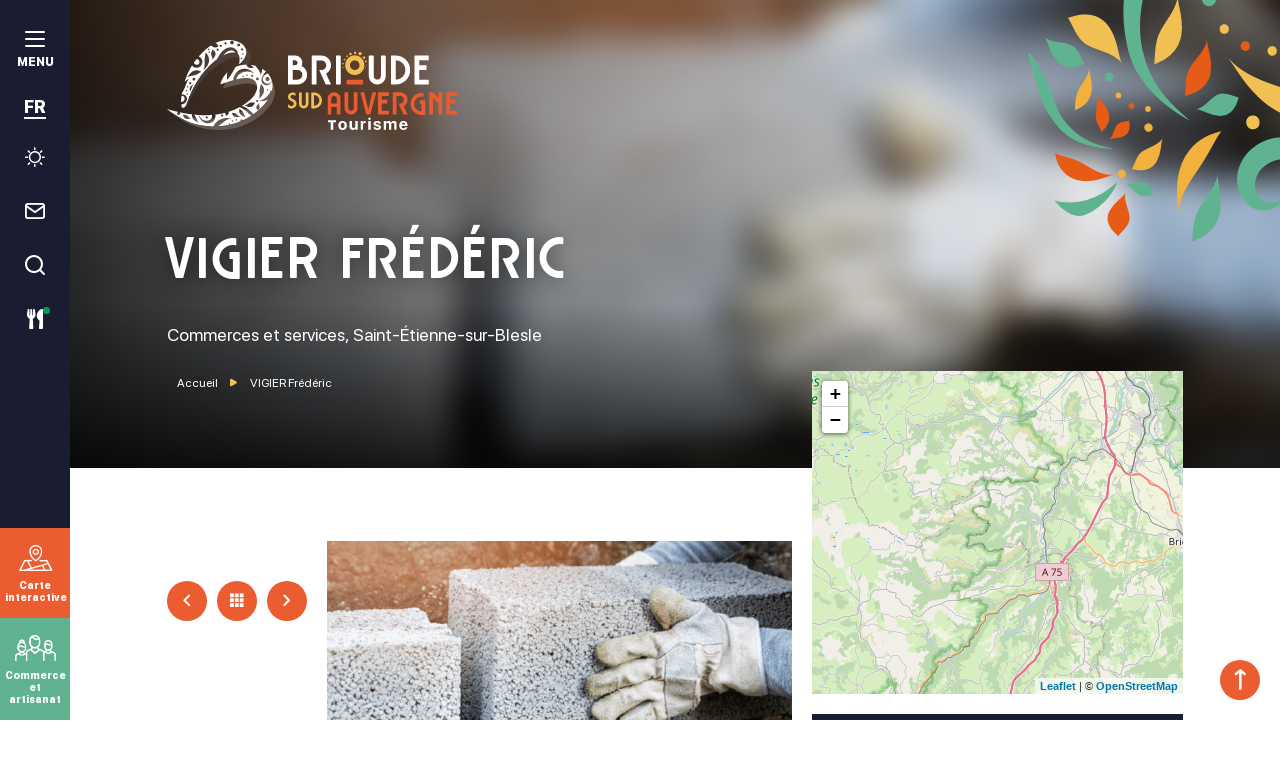

--- FILE ---
content_type: text/html; charset=UTF-8
request_url: https://www.tourisme-brioudesudauvergne.fr/commerces-et-services/vigier-frederic/
body_size: 15142
content:

<!doctype html>
<html lang="fr-FR" class="no-js">
    <head>
        <meta charset="UTF-8">
        
        <meta http-equiv="X-UA-Compatible" content="IE=edge,chrome=1">
        <meta name="viewport" content="width=device-width, initial-scale=1.0, minimum-scale=1.0, maximum-scale=5.0, user-scalable=yes">

	    <link rel="preload" as="font" href="https://www.tourisme-brioudesudauvergne.fr/wp-content/themes/otbrioude/assets/dist/fonts/svgfont/theme-font.woff" crossorigin>
<link rel="preload" as="font" href="https://www.tourisme-brioudesudauvergne.fr/wp-content/themes/otbrioude/assets/dist/webfonts/fa-brands-400.woff2" crossorigin>
<link rel="dns-prefetch" href="//www.google-analytics.com">
<link rel="dns-prefetch" href="//www.gstatic.com">

        <style>
                :root {
                    --colorSite : #eb5c30;
                }
            </style><meta name='robots' content='index, follow, max-image-preview:large, max-snippet:-1, max-video-preview:-1' />
<meta name="uri-translation" content="on" /><link rel="alternate" hreflang="fr" href="https://www.tourisme-brioudesudauvergne.fr/commerces-et-services/vigier-frederic/" />
<link rel="alternate" hreflang="nl" href="https://www.tourisme-brioudesudauvergne.fr/nl/commerces-et-services/vigier-frederic/" />
<link rel="alternate" hreflang="en" href="https://www.tourisme-brioudesudauvergne.fr/en/commerces-et-services/vigier-frederic/" />
<link rel="alternate" hreflang="de" href="https://www.tourisme-brioudesudauvergne.fr/de/commerces-et-services/vigier-frederic/" />
<link rel="alternate" hreflang="it" href="https://www.tourisme-brioudesudauvergne.fr/it/commerces-et-services/vigier-frederic/" />
<link rel="alternate" hreflang="es" href="https://www.tourisme-brioudesudauvergne.fr/es/commerces-et-services/vigier-frederic/" />

	<!-- This site is optimized with the Yoast SEO plugin v24.3 - https://yoast.com/wordpress/plugins/seo/ -->
	<title>VIGIER Frédéric à Saint-Étienne-sur-Blesle - Brioude Sud Auvergne Tourisme</title>
	<link rel="canonical" href="https://www.tourisme-brioudesudauvergne.fr/commerces-et-services/vigier-frederic/" />
	<meta property="og:locale" content="fr_FR" />
	<meta property="og:type" content="article" />
	<meta property="og:title" content="VIGIER Frédéric à Saint-Étienne-sur-Blesle - Brioude Sud Auvergne Tourisme" />
	<meta property="og:url" content="https://www.tourisme-brioudesudauvergne.fr/commerces-et-services/vigier-frederic/" />
	<meta property="og:site_name" content="Brioude Sud Auvergne Tourisme" />
	<meta property="article:publisher" content="https://www.facebook.com/otbrioudesudauvergne/" />
	<meta property="article:modified_time" content="2025-04-05T06:15:20+00:00" />
	<meta property="og:image" content="https://www.tourisme-brioudesudauvergne.fr/wp-content/uploads/wpetourisme/30420045-diaporama-1200x675.png" />
	<meta name="twitter:card" content="summary_large_image" />
	<!-- / Yoast SEO plugin. -->


<link rel='dns-prefetch' href='//cdn.jsdelivr.net' />
<link rel='dns-prefetch' href='//code.jquery.com' />
<script type="text/javascript">
/* <![CDATA[ */
window._wpemojiSettings = {"baseUrl":"https:\/\/s.w.org\/images\/core\/emoji\/15.0.3\/72x72\/","ext":".png","svgUrl":"https:\/\/s.w.org\/images\/core\/emoji\/15.0.3\/svg\/","svgExt":".svg","source":{"concatemoji":"https:\/\/www.tourisme-brioudesudauvergne.fr\/wp-includes\/js\/wp-emoji-release.min.js"}};
/*! This file is auto-generated */
!function(i,n){var o,s,e;function c(e){try{var t={supportTests:e,timestamp:(new Date).valueOf()};sessionStorage.setItem(o,JSON.stringify(t))}catch(e){}}function p(e,t,n){e.clearRect(0,0,e.canvas.width,e.canvas.height),e.fillText(t,0,0);var t=new Uint32Array(e.getImageData(0,0,e.canvas.width,e.canvas.height).data),r=(e.clearRect(0,0,e.canvas.width,e.canvas.height),e.fillText(n,0,0),new Uint32Array(e.getImageData(0,0,e.canvas.width,e.canvas.height).data));return t.every(function(e,t){return e===r[t]})}function u(e,t,n){switch(t){case"flag":return n(e,"\ud83c\udff3\ufe0f\u200d\u26a7\ufe0f","\ud83c\udff3\ufe0f\u200b\u26a7\ufe0f")?!1:!n(e,"\ud83c\uddfa\ud83c\uddf3","\ud83c\uddfa\u200b\ud83c\uddf3")&&!n(e,"\ud83c\udff4\udb40\udc67\udb40\udc62\udb40\udc65\udb40\udc6e\udb40\udc67\udb40\udc7f","\ud83c\udff4\u200b\udb40\udc67\u200b\udb40\udc62\u200b\udb40\udc65\u200b\udb40\udc6e\u200b\udb40\udc67\u200b\udb40\udc7f");case"emoji":return!n(e,"\ud83d\udc26\u200d\u2b1b","\ud83d\udc26\u200b\u2b1b")}return!1}function f(e,t,n){var r="undefined"!=typeof WorkerGlobalScope&&self instanceof WorkerGlobalScope?new OffscreenCanvas(300,150):i.createElement("canvas"),a=r.getContext("2d",{willReadFrequently:!0}),o=(a.textBaseline="top",a.font="600 32px Arial",{});return e.forEach(function(e){o[e]=t(a,e,n)}),o}function t(e){var t=i.createElement("script");t.src=e,t.defer=!0,i.head.appendChild(t)}"undefined"!=typeof Promise&&(o="wpEmojiSettingsSupports",s=["flag","emoji"],n.supports={everything:!0,everythingExceptFlag:!0},e=new Promise(function(e){i.addEventListener("DOMContentLoaded",e,{once:!0})}),new Promise(function(t){var n=function(){try{var e=JSON.parse(sessionStorage.getItem(o));if("object"==typeof e&&"number"==typeof e.timestamp&&(new Date).valueOf()<e.timestamp+604800&&"object"==typeof e.supportTests)return e.supportTests}catch(e){}return null}();if(!n){if("undefined"!=typeof Worker&&"undefined"!=typeof OffscreenCanvas&&"undefined"!=typeof URL&&URL.createObjectURL&&"undefined"!=typeof Blob)try{var e="postMessage("+f.toString()+"("+[JSON.stringify(s),u.toString(),p.toString()].join(",")+"));",r=new Blob([e],{type:"text/javascript"}),a=new Worker(URL.createObjectURL(r),{name:"wpTestEmojiSupports"});return void(a.onmessage=function(e){c(n=e.data),a.terminate(),t(n)})}catch(e){}c(n=f(s,u,p))}t(n)}).then(function(e){for(var t in e)n.supports[t]=e[t],n.supports.everything=n.supports.everything&&n.supports[t],"flag"!==t&&(n.supports.everythingExceptFlag=n.supports.everythingExceptFlag&&n.supports[t]);n.supports.everythingExceptFlag=n.supports.everythingExceptFlag&&!n.supports.flag,n.DOMReady=!1,n.readyCallback=function(){n.DOMReady=!0}}).then(function(){return e}).then(function(){var e;n.supports.everything||(n.readyCallback(),(e=n.source||{}).concatemoji?t(e.concatemoji):e.wpemoji&&e.twemoji&&(t(e.twemoji),t(e.wpemoji)))}))}((window,document),window._wpemojiSettings);
/* ]]> */
</script>
<link rel='stylesheet' id='wp-etourisme-css' href='https://www.tourisme-brioudesudauvergne.fr/wp-content/plugins/wp-etourisme/public/css/wp-etourisme-public.min.css' type='text/css' media='all' />
<style id='wp-emoji-styles-inline-css' type='text/css'>

	img.wp-smiley, img.emoji {
		display: inline !important;
		border: none !important;
		box-shadow: none !important;
		height: 1em !important;
		width: 1em !important;
		margin: 0 0.07em !important;
		vertical-align: -0.1em !important;
		background: none !important;
		padding: 0 !important;
	}
</style>
<link rel='stylesheet' id='wp-block-library-css' href='https://www.tourisme-brioudesudauvergne.fr/wp-includes/css/dist/block-library/style.min.css' type='text/css' media='all' />
<style id='filebird-block-filebird-gallery-style-inline-css' type='text/css'>
ul.filebird-block-filebird-gallery{margin:auto!important;padding:0!important;width:100%}ul.filebird-block-filebird-gallery.layout-grid{display:grid;grid-gap:20px;align-items:stretch;grid-template-columns:repeat(var(--columns),1fr);justify-items:stretch}ul.filebird-block-filebird-gallery.layout-grid li img{border:1px solid #ccc;box-shadow:2px 2px 6px 0 rgba(0,0,0,.3);height:100%;max-width:100%;-o-object-fit:cover;object-fit:cover;width:100%}ul.filebird-block-filebird-gallery.layout-masonry{-moz-column-count:var(--columns);-moz-column-gap:var(--space);column-gap:var(--space);-moz-column-width:var(--min-width);columns:var(--min-width) var(--columns);display:block;overflow:auto}ul.filebird-block-filebird-gallery.layout-masonry li{margin-bottom:var(--space)}ul.filebird-block-filebird-gallery li{list-style:none}ul.filebird-block-filebird-gallery li figure{height:100%;margin:0;padding:0;position:relative;width:100%}ul.filebird-block-filebird-gallery li figure figcaption{background:linear-gradient(0deg,rgba(0,0,0,.7),rgba(0,0,0,.3) 70%,transparent);bottom:0;box-sizing:border-box;color:#fff;font-size:.8em;margin:0;max-height:100%;overflow:auto;padding:3em .77em .7em;position:absolute;text-align:center;width:100%;z-index:2}ul.filebird-block-filebird-gallery li figure figcaption a{color:inherit}

</style>
<style id='classic-theme-styles-inline-css' type='text/css'>
/*! This file is auto-generated */
.wp-block-button__link{color:#fff;background-color:#32373c;border-radius:9999px;box-shadow:none;text-decoration:none;padding:calc(.667em + 2px) calc(1.333em + 2px);font-size:1.125em}.wp-block-file__button{background:#32373c;color:#fff;text-decoration:none}
</style>
<style id='global-styles-inline-css' type='text/css'>
:root{--wp--preset--aspect-ratio--square: 1;--wp--preset--aspect-ratio--4-3: 4/3;--wp--preset--aspect-ratio--3-4: 3/4;--wp--preset--aspect-ratio--3-2: 3/2;--wp--preset--aspect-ratio--2-3: 2/3;--wp--preset--aspect-ratio--16-9: 16/9;--wp--preset--aspect-ratio--9-16: 9/16;--wp--preset--gradient--vivid-cyan-blue-to-vivid-purple: linear-gradient(135deg,rgba(6,147,227,1) 0%,rgb(155,81,224) 100%);--wp--preset--gradient--light-green-cyan-to-vivid-green-cyan: linear-gradient(135deg,rgb(122,220,180) 0%,rgb(0,208,130) 100%);--wp--preset--gradient--luminous-vivid-amber-to-luminous-vivid-orange: linear-gradient(135deg,rgba(252,185,0,1) 0%,rgba(255,105,0,1) 100%);--wp--preset--gradient--luminous-vivid-orange-to-vivid-red: linear-gradient(135deg,rgba(255,105,0,1) 0%,rgb(207,46,46) 100%);--wp--preset--gradient--very-light-gray-to-cyan-bluish-gray: linear-gradient(135deg,rgb(238,238,238) 0%,rgb(169,184,195) 100%);--wp--preset--gradient--cool-to-warm-spectrum: linear-gradient(135deg,rgb(74,234,220) 0%,rgb(151,120,209) 20%,rgb(207,42,186) 40%,rgb(238,44,130) 60%,rgb(251,105,98) 80%,rgb(254,248,76) 100%);--wp--preset--gradient--blush-light-purple: linear-gradient(135deg,rgb(255,206,236) 0%,rgb(152,150,240) 100%);--wp--preset--gradient--blush-bordeaux: linear-gradient(135deg,rgb(254,205,165) 0%,rgb(254,45,45) 50%,rgb(107,0,62) 100%);--wp--preset--gradient--luminous-dusk: linear-gradient(135deg,rgb(255,203,112) 0%,rgb(199,81,192) 50%,rgb(65,88,208) 100%);--wp--preset--gradient--pale-ocean: linear-gradient(135deg,rgb(255,245,203) 0%,rgb(182,227,212) 50%,rgb(51,167,181) 100%);--wp--preset--gradient--electric-grass: linear-gradient(135deg,rgb(202,248,128) 0%,rgb(113,206,126) 100%);--wp--preset--gradient--midnight: linear-gradient(135deg,rgb(2,3,129) 0%,rgb(40,116,252) 100%);--wp--preset--font-size--small: 13px;--wp--preset--font-size--medium: 20px;--wp--preset--font-size--large: 36px;--wp--preset--font-size--x-large: 42px;--wp--preset--spacing--20: 0.44rem;--wp--preset--spacing--30: 0.67rem;--wp--preset--spacing--40: 1rem;--wp--preset--spacing--50: 1.5rem;--wp--preset--spacing--60: 2.25rem;--wp--preset--spacing--70: 3.38rem;--wp--preset--spacing--80: 5.06rem;--wp--preset--shadow--natural: 6px 6px 9px rgba(0, 0, 0, 0.2);--wp--preset--shadow--deep: 12px 12px 50px rgba(0, 0, 0, 0.4);--wp--preset--shadow--sharp: 6px 6px 0px rgba(0, 0, 0, 0.2);--wp--preset--shadow--outlined: 6px 6px 0px -3px rgba(255, 255, 255, 1), 6px 6px rgba(0, 0, 0, 1);--wp--preset--shadow--crisp: 6px 6px 0px rgba(0, 0, 0, 1);}:where(.is-layout-flex){gap: 0.5em;}:where(.is-layout-grid){gap: 0.5em;}body .is-layout-flex{display: flex;}.is-layout-flex{flex-wrap: wrap;align-items: center;}.is-layout-flex > :is(*, div){margin: 0;}body .is-layout-grid{display: grid;}.is-layout-grid > :is(*, div){margin: 0;}:where(.wp-block-columns.is-layout-flex){gap: 2em;}:where(.wp-block-columns.is-layout-grid){gap: 2em;}:where(.wp-block-post-template.is-layout-flex){gap: 1.25em;}:where(.wp-block-post-template.is-layout-grid){gap: 1.25em;}.has-vivid-cyan-blue-to-vivid-purple-gradient-background{background: var(--wp--preset--gradient--vivid-cyan-blue-to-vivid-purple) !important;}.has-light-green-cyan-to-vivid-green-cyan-gradient-background{background: var(--wp--preset--gradient--light-green-cyan-to-vivid-green-cyan) !important;}.has-luminous-vivid-amber-to-luminous-vivid-orange-gradient-background{background: var(--wp--preset--gradient--luminous-vivid-amber-to-luminous-vivid-orange) !important;}.has-luminous-vivid-orange-to-vivid-red-gradient-background{background: var(--wp--preset--gradient--luminous-vivid-orange-to-vivid-red) !important;}.has-very-light-gray-to-cyan-bluish-gray-gradient-background{background: var(--wp--preset--gradient--very-light-gray-to-cyan-bluish-gray) !important;}.has-cool-to-warm-spectrum-gradient-background{background: var(--wp--preset--gradient--cool-to-warm-spectrum) !important;}.has-blush-light-purple-gradient-background{background: var(--wp--preset--gradient--blush-light-purple) !important;}.has-blush-bordeaux-gradient-background{background: var(--wp--preset--gradient--blush-bordeaux) !important;}.has-luminous-dusk-gradient-background{background: var(--wp--preset--gradient--luminous-dusk) !important;}.has-pale-ocean-gradient-background{background: var(--wp--preset--gradient--pale-ocean) !important;}.has-electric-grass-gradient-background{background: var(--wp--preset--gradient--electric-grass) !important;}.has-midnight-gradient-background{background: var(--wp--preset--gradient--midnight) !important;}.has-small-font-size{font-size: var(--wp--preset--font-size--small) !important;}.has-medium-font-size{font-size: var(--wp--preset--font-size--medium) !important;}.has-large-font-size{font-size: var(--wp--preset--font-size--large) !important;}.has-x-large-font-size{font-size: var(--wp--preset--font-size--x-large) !important;}
:where(.wp-block-post-template.is-layout-flex){gap: 1.25em;}:where(.wp-block-post-template.is-layout-grid){gap: 1.25em;}
:where(.wp-block-columns.is-layout-flex){gap: 2em;}:where(.wp-block-columns.is-layout-grid){gap: 2em;}
:root :where(.wp-block-pullquote){font-size: 1.5em;line-height: 1.6;}
</style>
<link rel='stylesheet' id='wpsc-style-css' href='https://www.tourisme-brioudesudauvergne.fr/wp-content/plugins/wordpress-simple-paypal-shopping-cart/assets/wpsc-front-end-styles.css' type='text/css' media='all' />
<link rel='stylesheet' id='weather-font-css' href='https://www.tourisme-brioudesudauvergne.fr/wp-content/plugins/iris-weather/Shared/css/weather-icons.css' type='text/css' media='' />
<link rel='stylesheet' id='app-wpet-single-css' href='https://www.tourisme-brioudesudauvergne.fr/wp-content/themes/otbrioude/assets/dist/css/app-wpet-single.min.css' type='text/css' media='screen' />
<link rel='stylesheet' id='app-print-css' href='https://www.tourisme-brioudesudauvergne.fr/wp-content/themes/otbrioude/assets/dist/css/app-print.min.css' type='text/css' media='print' />
<script type="text/javascript" src="https://code.jquery.com/jquery-3.4.1.min.js" id="jquery-core-js"></script>
<script type="text/javascript" defer src="https://code.jquery.com/jquery-migrate-3.0.1.min.js" id="jquery-migrate-js"></script>
<script type="text/javascript" defer src="https://www.tourisme-brioudesudauvergne.fr/wp-content/plugins/wp-etourisme/public/js/wp-etourisme-map-adapter.min.js" id="wpetourisme-map-adapter-js"></script>
<script type="text/javascript" id="wpetourisme-map-js-extra">
/* <![CDATA[ */
var wpetMaps = {"url_public":"https:\/\/www.tourisme-brioudesudauvergne.fr\/wp-content\/plugins\/wp-etourisme\/public\/","ajax_param":{"ajax":"https:\/\/www.tourisme-brioudesudauvergne.fr\/wp-json\/irisit\/post_type\/commercesservices","filter":{"include":[36365]},"order":{"commune":"ASC"}},"ajax_path":"https:\/\/www.tourisme-brioudesudauvergne.fr\/wp-json\/irismap\/profile","iti_path":"https:\/\/www.tourisme-brioudesudauvergne.fr\/wp-json\/irismap\/route","poi_path":"https:\/\/www.tourisme-brioudesudauvergne.fr\/wp-json\/irisit\/poi\/","maps":{"default":{"leaflet":{"type":"leaflet","default":{"tileurl":"https:\/\/{s}.tile.openstreetmap.org\/{z}\/{x}\/{y}.png","copyright":"&copy; <a target=\"_blank\" href=\"https:\/\/www.openstreetmap.org\/copyright\">OpenStreetMap<\/a>","name":"Open Street Map"}},"leaflet-ign":{"type":"leaflet","default":{"layerType":"ORTHOIMAGERY.ORTHOPHOTOS","copyright":"&copy; <a target=\"_blank\" href=\"https:\/\/www.ign.fr\">IGN France<\/a>","apikeyslug":"ignapikey","name":"IGN"}}},"leaflet":{"map_option":{"scrollWheelZoom":"","tap":"0","dragging":"0"},"markeroption":{"iconSize":[20,20]},"tilesurl":"https:\/\/{s}.tile.openstreetmap.org\/{z}\/{x}\/{y}.png"},"leaflet-ign":{"map_option":{"scrollWheelZoom":"","tap":"0","dragging":"0"},"markeroption":{"iconSize":[20,20]},"ignapikey":"97f7vx95ggof3xryefkxffg5","layer":"GEOGRAPHICALGRIDSYSTEMS.MAPS"}},"selected":"leaflet","lightpick":"DD\/MM\/YYYY","locale":"fr","legend":{"downloadpng":"T\u00e9l\u00e9charger","altitudeaxis":"Altitude (m)","distanceaxis":"Distance (km)","altitude":"Altitude","elevation":"Pente","distance":"Distance"},"options":{"marker":"https:\/\/www.tourisme-brioudesudauvergne.fr\/wp-content\/themes\/otbrioude\/assets\/dist\/images\/markers\/marker.svg","markerhover":"https:\/www.tourisme-brioudesudauvergne.fr\/wp-content\/themes\/otbrioude\/assets\/dist\/images\/markers\/marker-hover.svg","latitude":"45.302674","longitude":"3.124928","zoom":"10","switchmode":0,"norecenter":true}};
/* ]]> */
</script>
<script type="text/javascript" defer src="https://www.tourisme-brioudesudauvergne.fr/wp-content/plugins/wp-etourisme/public/js/wp-etourisme-maps.min.js" id="wpetourisme-map-js"></script>
<script type="text/javascript" defer src="https://cdn.jsdelivr.net/npm/apexcharts@3.42.0" id="apexcharts-js"></script>
<script type="text/javascript" id="wp-etourisme-marketplace-js-extra">
/* <![CDATA[ */
var wpet_marketplace_param = {"ajax_url":"https:\/\/www.tourisme-brioudesudauvergne.fr\/wp-admin\/admin-ajax.php","format":"dd\/mm\/yyyy","lightpick":"DD\/MM\/YYYY","locale":"fr","max_days":"365","messages":{"date":"Le champ Date d'arriv\u00e9e est obligatoire","enddate":"Le champ Date de d\u00e9part est obligatoire","duration":"Le champ Dur\u00e9e est obligatoire","adult":"Le champ Nombre d'adultes est obligatoire"}};
/* ]]> */
</script>
<script type="text/javascript" defer src="https://www.tourisme-brioudesudauvergne.fr/wp-content/plugins/wp-etourisme-marketplace/shared/js/wp-etourisme-marketplace-shared.min.js" id="wp-etourisme-marketplace-js"></script>
<script type="text/javascript" id="wp-etourisme-share-url-js-extra">
/* <![CDATA[ */
var wpet_share_url_utils = {"base":"https:\/\/www.tourisme-brioudesudauvergne.fr"};
/* ]]> */
</script>
<script type="text/javascript" defer src="https://www.tourisme-brioudesudauvergne.fr/wp-content/plugins/wp-etourisme-share-url/shared/js/wp-etourisme-share-url-shared.min.js" id="wp-etourisme-share-url-js"></script>
<link rel="https://api.w.org/" href="https://www.tourisme-brioudesudauvergne.fr/wp-json/" /><link rel="alternate" title="JSON" type="application/json" href="https://www.tourisme-brioudesudauvergne.fr/wp-json/wp/v2/iris-private/commercesservices/36365" /><link rel='shortlink' href='https://www.tourisme-brioudesudauvergne.fr/?p=36365' />
<link rel="alternate" title="oEmbed (JSON)" type="application/json+oembed" href="https://www.tourisme-brioudesudauvergne.fr/wp-json/oembed/1.0/embed?url=https%3A%2F%2Fwww.tourisme-brioudesudauvergne.fr%2Fcommerces-et-services%2Fvigier-frederic%2F" />
<link rel="alternate" title="oEmbed (XML)" type="text/xml+oembed" href="https://www.tourisme-brioudesudauvergne.fr/wp-json/oembed/1.0/embed?url=https%3A%2F%2Fwww.tourisme-brioudesudauvergne.fr%2Fcommerces-et-services%2Fvigier-frederic%2F&#038;format=xml" />

<!-- WP Simple Shopping Cart plugin v5.1.1 - https://wordpress.org/plugins/wordpress-simple-paypal-shopping-cart/ -->

	<script type="text/javascript">
	<!--
	//
	function ReadForm (obj1, tst)
	{
	    // Read the user form
	    var i,j,pos;
	    val_total="";val_combo="";

	    for (i=0; i<obj1.length; i++)
	    {
	        // run entire form
	        obj = obj1.elements[i];           // a form element

	        if (obj.type == "select-one")
	        {   // just selects
	            if (obj.name == "quantity" ||
	                obj.name == "amount") continue;
		        pos = obj.selectedIndex;        // which option selected
		        val = obj.options[pos].value;   // selected value
		        val_combo = val_combo + " (" + val + ")";
	        }
	    }
		// Now summarize everything we have processed above
		val_total = obj1.product_tmp.value + val_combo;
		obj1.wspsc_product.value = val_total;
	}
	//-->
	</script><script type="text/javascript">document.documentElement.className += " js";</script>
<link rel="icon" href="https://www.tourisme-brioudesudauvergne.fr/wp-content/uploads/2021/08/cropped-favorite-32x32.png" sizes="32x32" />
<link rel="icon" href="https://www.tourisme-brioudesudauvergne.fr/wp-content/uploads/2021/08/cropped-favorite-192x192.png" sizes="192x192" />
<link rel="apple-touch-icon" href="https://www.tourisme-brioudesudauvergne.fr/wp-content/uploads/2021/08/cropped-favorite-180x180.png" />
<meta name="msapplication-TileImage" content="https://www.tourisme-brioudesudauvergne.fr/wp-content/uploads/2021/08/cropped-favorite-270x270.png" />

                
<script type="application/ld+json">
    {
        "@context": "http://schema.org",
        "@type": "BreadcrumbList",
        "itemListElement": [{"@type":"ListItem","position":1,"item":{"@type":"WebPage","@id":"https:\/\/www.tourisme-brioudesudauvergne.fr","url":"https:\/\/www.tourisme-brioudesudauvergne.fr","name":"Accueil"}},{"@type":"ListItem","position":2,"item":{"@type":"WebPage","@id":"https:\/\/www.tourisme-brioudesudauvergne.fr\/commerces-et-services\/vigier-frederic\/","url":"https:\/\/www.tourisme-brioudesudauvergne.fr\/commerces-et-services\/vigier-frederic\/","name":"VIGIER Fr\u00e9d\u00e9ric"}}]    }
</script>

	                <script>(function ( w, d, s, l, i ) {
				    w[ l ] = w[ l ] || [];
				    w[ l ].push( {
					    'gtm.start':
						    new Date().getTime(),
					    event: 'gtm.js'
				    } );
				    var f                            = d.getElementsByTagName( s )[ 0 ],
					    j = d.createElement( s ), dl = l != 'dataLayer' ? '&l=' + l : '';
				    j.async                          = true;
				    j.src                            =
					    'https://www.googletagmanager.com/gtm.js?id=' + i + dl;
				    f.parentNode.insertBefore( j, f );
			    })( window, document, 'script', 'dataLayer', 'GTM-WGS44DX' );
            </script>

	    
    </head>

    <body class="commercesservices-template-default single single-commercesservices postid-36365 single-wpet" id="body">

                    <noscript>
                <iframe src="https://www.googletagmanager.com/ns.html?id=GTM-WGS44DX" height="0" width="0" style="display:none;visibility:hidden"></iframe>
            </noscript>
        
        <div class="wrapper wpet-banner">

            <header class="header header--large" role="banner">

                <div class="navbar">
                    <div class="sidebar">
    <button class="toolsItem toolsItem--burger burger" data-trigger="wpiris-menu-toggle" aria-label="menu">
        <p class="burgerItem">
            <span class="burgerItemBar burgerItemBar--1"></span>
            <span class="burgerItemBar burgerItemBar--2"></span>
            <span class="burgerItemBar burgerItemBar--3"></span>
        </p>
        <span class="burgerLabel">Menu</span>
    </button>

    
<div class="tools">

            <div class="toolsItem toolsItem--lang currentLang--FR">
            <span class="langCurrent notranslate">FR</span>
            <ul class="langList" data-langs-list>
                <div class="gtranslate_wrapper" id="gt-wrapper-50198959"></div>            </ul>
        </div>
    
    <p class="toolsItem toolsItem--weather">
        <a href="https://www.tourisme-brioudesudauvergne.fr/infos-pratiques/meteo/" data-toggle="tooltip" data-placement="right" title="Météo">
            <span class="sr-only">Météo</span>
        </a>
    </p>

    <p class="toolsItem toolsItem--contact">
        <a href="https://www.tourisme-brioudesudauvergne.fr/infos-pratiques/contact/" data-toggle="tooltip" data-placement="right" title="Contact">
            <span class="sr-only">Contact</span>
        </a>
    </p>

    <p class="toolsItem toolsItem--search">
        <a href="#wpSearchLayout" data-trigger="wpiris-search-layout" data-toggle="tooltip" data-placement="right" title="Rechercher">
            <span class="sr-only">Je recherche</span>
        </a>
    </p>

    <p class="toolsItem toolsItem--restaurants">
        <a href="https://www.tourisme-brioudesudauvergne.fr/ou-manger-dormir/nos-offres-de-restauration/restaurants-ouverts-ce-jour/" data-toggle="tooltip" data-placement="right" title="Restaurants ouverts ce jour">
            <span class="sr-only">Restaurants ouverts ce jour</span>
        </a>
    </p>
</div>
    <ul class="accelerateursList">
    <li class="accelerateursListItem accelerateursListItem--map">
        <a href="https://www.tourisme-brioudesudauvergne.fr/infos-pratiques/carte-interactive/" data-toggle="tooltip" data-placement="right" title="Carte interactive">
            <span>Carte interactive</span>
        </a>
    </li>
    <li class="accelerateursListItem accelerateursListItem--commerce">
        <a href="https://www.commerce-brioudesudauvergne.fr" target="_blank" data-toggle="tooltip" data-placement="right" title="Commerce et artisanat">
            <span>Commerce et artisanat</span>
        </a>
    </li>
</ul>
</div>

<div class="mainnav" role="navigation" data-id="wpiris-menu">
    <p class="mainnavLogo container">
        <a class="logoItem" href="https://www.tourisme-brioudesudauvergne.fr">
            <img src="https://www.tourisme-brioudesudauvergne.fr/wp-content/themes/otbrioude/assets/dist/images/logo-white.svg" alt="Brioude Sud Auvergne Tourisme">
        </a>
    </p>
    <div class="mainnavWrapper">
        <div class="container">
            <ul class="mainnavMenu">

                
                                        <li class="mainnavMenuItem mainnavMenuItem--entry1" data-id="wpiris-menu-item">
                            <a href="https://www.tourisme-brioudesudauvergne.fr/patrimoine/">
                                Patrimoine                            </a>

                                                                                                <button type="button" class="moreMenu" aria-hidden="true" data-trigger="wpiris-menu-more">
                                        <span class="sr-only">Voir plus</span>
                                    </button>
                                    <div class="mainnavMenuItemChildren">
                                        <div class="submenuHeader">
                                            <button type="button" class="returnMenu" aria-hidden="true" data-trigger="wpiris-menu-back">
                                                <span class="sr-only">Retour</span>
                                            </button>
                                            <p class="submenuHeaderTitle">
                                                <a href="https://www.tourisme-brioudesudauvergne.fr/patrimoine/">
                                                    Patrimoine                                                </a>
                                            </p>
                                        </div>

                                        <div class="mainnavMenuItemChildrenList">
                                            <ul class="pagesList">
                                                                                                    <li class="pagesListItem">
                                                        <a href="https://www.tourisme-brioudesudauvergne.fr/patrimoine/brioude-plus-beau-detour-de-france/">Brioude , plus beau détour de France</a>
                                                    </li>
                                                                                                    <li class="pagesListItem">
                                                        <a href="https://www.tourisme-brioudesudauvergne.fr/patrimoine/la-basilique-saint-julien-trois-etoiles-au-guide-vert-michelin/">La basilique Saint-Julien, 3* au guide vert Michelin</a>
                                                    </li>
                                                                                                    <li class="pagesListItem">
                                                        <a href="https://www.tourisme-brioudesudauvergne.fr/patrimoine/blesle-plus-beaux-villages-de-france/">Blesle, plus beaux villages de France</a>
                                                    </li>
                                                                                                    <li class="pagesListItem">
                                                        <a href="https://www.tourisme-brioudesudauvergne.fr/patrimoine/lavaudieu-plus-beaux-villages-de-france/">Lavaudieu, plus beaux villages de France</a>
                                                    </li>
                                                                                                    <li class="pagesListItem">
                                                        <a href="https://www.tourisme-brioudesudauvergne.fr/patrimoine/les-villages-perches/">Les villages perchés et châteaux</a>
                                                    </li>
                                                                                                    <li class="pagesListItem">
                                                        <a href="https://www.tourisme-brioudesudauvergne.fr/patrimoine/exposition-sur-le-territoire/">Expositions sur le territoire</a>
                                                    </li>
                                                                                                    <li class="pagesListItem">
                                                        <a href="https://www.tourisme-brioudesudauvergne.fr/patrimoine/le-pays-dart-et-dhistoire/">Le Pays d&rsquo;Art et d&rsquo;Histoire</a>
                                                    </li>
                                                                                                    <li class="pagesListItem">
                                                        <a href="https://www.tourisme-brioudesudauvergne.fr/patrimoine/musees-et-visites-culturelles/">Voyage d&rsquo;émotions : Musées, Visites Culturelles</a>
                                                    </li>
                                                                                                    <li class="pagesListItem">
                                                        <a href="https://www.tourisme-brioudesudauvergne.fr/patrimoine/les-visites-virtuelles/">Les visites virtuelles</a>
                                                    </li>
                                                                                                    <li class="pagesListItem">
                                                        <a href="https://www.tourisme-brioudesudauvergne.fr/patrimoine/metiers-et-artisanat-dart/">Métiers et Artisanat d&rsquo;art</a>
                                                    </li>
                                                                                            </ul>
                                        </div>
                                    </div>
                                                                                    </li>
                    
                                        <li class="mainnavMenuItem mainnavMenuItem--entry2" data-id="wpiris-menu-item">
                            <a href="https://www.tourisme-brioudesudauvergne.fr/evasion-nature/">
                                Evasion Nature                            </a>

                                                                                                <button type="button" class="moreMenu" aria-hidden="true" data-trigger="wpiris-menu-more">
                                        <span class="sr-only">Voir plus</span>
                                    </button>
                                    <div class="mainnavMenuItemChildren">
                                        <div class="submenuHeader">
                                            <button type="button" class="returnMenu" aria-hidden="true" data-trigger="wpiris-menu-back">
                                                <span class="sr-only">Retour</span>
                                            </button>
                                            <p class="submenuHeaderTitle">
                                                <a href="https://www.tourisme-brioudesudauvergne.fr/evasion-nature/">
                                                    Evasion Nature                                                </a>
                                            </p>
                                        </div>

                                        <div class="mainnavMenuItemChildrenList">
                                            <ul class="pagesList">
                                                                                                    <li class="pagesListItem">
                                                        <a href="https://www.tourisme-brioudesudauvergne.fr/evasion-nature/les-villages-ecrins-de-nature/">Les villages écrins de nature &#8211; les églises joyaux du patrimoine</a>
                                                    </li>
                                                                                                    <li class="pagesListItem">
                                                        <a href="https://www.tourisme-brioudesudauvergne.fr/evasion-nature/les-randonnees-pedestres/">randonnées pédestres, Parcours d&rsquo;orientation, Trails</a>
                                                    </li>
                                                                                                    <li class="pagesListItem">
                                                        <a href="https://www.tourisme-brioudesudauvergne.fr/evasion-nature/vtt-cyclo/">Accueil-vélo, VTT &amp; cyclo et locations-Réparations</a>
                                                    </li>
                                                                                                    <li class="pagesListItem">
                                                        <a href="https://www.tourisme-brioudesudauvergne.fr/evasion-nature/activites-deaux-vives/">Activités d&rsquo;eaux-vives</a>
                                                    </li>
                                                                                                    <li class="pagesListItem">
                                                        <a href="https://www.tourisme-brioudesudauvergne.fr/evasion-nature/sensations/">Sensations</a>
                                                    </li>
                                                                                            </ul>
                                        </div>
                                    </div>
                                                                                    </li>
                    
                                        <li class="mainnavMenuItem mainnavMenuItem--entry3" data-id="wpiris-menu-item">
                            <a href="https://www.tourisme-brioudesudauvergne.fr/ou-manger-dormir/">
                                Où manger &amp; dormir ?                            </a>

                                                                                                <button type="button" class="moreMenu" aria-hidden="true" data-trigger="wpiris-menu-more">
                                        <span class="sr-only">Voir plus</span>
                                    </button>
                                    <div class="mainnavMenuItemChildren">
                                        <div class="submenuHeader">
                                            <button type="button" class="returnMenu" aria-hidden="true" data-trigger="wpiris-menu-back">
                                                <span class="sr-only">Retour</span>
                                            </button>
                                            <p class="submenuHeaderTitle">
                                                <a href="https://www.tourisme-brioudesudauvergne.fr/ou-manger-dormir/">
                                                    Où manger &amp; dormir ?                                                </a>
                                            </p>
                                        </div>

                                        <div class="mainnavMenuItemChildrenList">
                                            <ul class="pagesList">
                                                                                                    <li class="pagesListItem">
                                                        <a href="https://www.tourisme-brioudesudauvergne.fr/ou-manger-dormir/nos-hebergements/">Les hébergements</a>
                                                    </li>
                                                                                                    <li class="pagesListItem">
                                                        <a href="https://www.tourisme-brioudesudauvergne.fr/ou-manger-dormir/nos-offres-de-restauration/">restauration et marchés</a>
                                                    </li>
                                                                                            </ul>
                                        </div>
                                    </div>
                                                                                    </li>
                    
                                        <li class="mainnavMenuItem mainnavMenuItem--entry4" data-id="wpiris-menu-item">
                            <a href="https://www.tourisme-brioudesudauvergne.fr/inspirations-du-moment/">
                                Inspirations                            </a>

                                                            <button type="button" class="moreMenu" aria-hidden="true" data-trigger="wpiris-menu-more">
                                    <span class="sr-only">Voir plus</span>
                                </button>
                                <div class="mainnavMenuItemChildren">
                                    <div class="submenuHeader">
                                        <button type="button" class="returnMenu" aria-hidden="true" data-trigger="wpiris-menu-back">
                                            <span class="sr-only">Retour</span>
                                        </button>
                                        <p class="submenuHeaderTitle">
                                            <a href="https://www.tourisme-brioudesudauvergne.fr/inspirations-du-moment/">
                                                Inspirations du moment                                            </a>
                                        </p>
                                    </div>

                                    <div class="mainnavMenuItemChildrenList">
                                        <ul class="pagesList">
                                                                                            <li class="pagesListItem">
                                                    <a href="https://www.tourisme-brioudesudauvergne.fr/categorie/en-couple/">En couple</a>
                                                </li>
                                                                                            <li class="pagesListItem">
                                                    <a href="https://www.tourisme-brioudesudauvergne.fr/categorie/en-famille/">En famille</a>
                                                </li>
                                                                                    </ul>
                                    </div>
                                </div>
	                                                </li>
                    
                                        <li class="mainnavMenuItem mainnavMenuItem--entry5" data-id="wpiris-menu-item">
                            <a href="https://www.tourisme-brioudesudauvergne.fr/ou-sortir/">
                                Sortir/Animations/ Enfants/Equipements                            </a>

                                                                                                <button type="button" class="moreMenu" aria-hidden="true" data-trigger="wpiris-menu-more">
                                        <span class="sr-only">Voir plus</span>
                                    </button>
                                    <div class="mainnavMenuItemChildren">
                                        <div class="submenuHeader">
                                            <button type="button" class="returnMenu" aria-hidden="true" data-trigger="wpiris-menu-back">
                                                <span class="sr-only">Retour</span>
                                            </button>
                                            <p class="submenuHeaderTitle">
                                                <a href="https://www.tourisme-brioudesudauvergne.fr/ou-sortir/">
                                                    Sortir/Animations/ Enfants/Equipements                                                </a>
                                            </p>
                                        </div>

                                        <div class="mainnavMenuItemChildrenList">
                                            <ul class="pagesList">
                                                                                                    <li class="pagesListItem">
                                                        <a href="https://www.tourisme-brioudesudauvergne.fr/ou-sortir/tous-les-evenements/">Agenda</a>
                                                    </li>
                                                                                                    <li class="pagesListItem">
                                                        <a href="https://www.tourisme-brioudesudauvergne.fr/ou-sortir/les-animations-enfants/">Les animations enfants</a>
                                                    </li>
                                                                                            </ul>
                                        </div>
                                    </div>
                                                                                    </li>
                    
                                        <li class="mainnavMenuItem mainnavMenuItem--entry6" data-id="wpiris-menu-item">
                            <a href="https://www.tourisme-brioudesudauvergne.fr/infos-pratiques/">
                                Infos pratiques / Organiser votre séjour                            </a>

                                                                                                <button type="button" class="moreMenu" aria-hidden="true" data-trigger="wpiris-menu-more">
                                        <span class="sr-only">Voir plus</span>
                                    </button>
                                    <div class="mainnavMenuItemChildren">
                                        <div class="submenuHeader">
                                            <button type="button" class="returnMenu" aria-hidden="true" data-trigger="wpiris-menu-back">
                                                <span class="sr-only">Retour</span>
                                            </button>
                                            <p class="submenuHeaderTitle">
                                                <a href="https://www.tourisme-brioudesudauvergne.fr/infos-pratiques/">
                                                    Infos pratiques / Organiser votre séjour                                                </a>
                                            </p>
                                        </div>

                                        <div class="mainnavMenuItemChildrenList">
                                            <ul class="pagesList">
                                                                                                    <li class="pagesListItem">
                                                        <a href="https://www.tourisme-brioudesudauvergne.fr/infos-pratiques/loffice-de-tourisme/">L&rsquo;Office de tourisme et horaires d&rsquo;accueil</a>
                                                    </li>
                                                                                                    <li class="pagesListItem">
                                                        <a href="https://www.tourisme-brioudesudauvergne.fr/espace-pro/ensemble-avec-nos-partenaires-%f0%9f%98%80-2/">🤝🏻Ensemble avec nos partenaires 😀</a>
                                                    </li>
                                                                                            </ul>
                                        </div>
                                    </div>
                                                                                    </li>
                    
                
                
                <li class="mainnavMenuItem mainnavMenuItem--7">
                    
<ul class="social">
            <li class="socialItem--label">Nous suivre :</li>
                <li data-toggle="tooltip" data-placement="bottom" title="Suivez-nous sur Facebook" class="socialItem socialItem--facebook">
                <a
                    href="https://www.facebook.com/otbrioudesudauvergne/"
                    target="_blank"
                    class="GtmButtonConsultationFacebook"
                    rel="noopener"
                >
                    <span class="sr-only">Suivez-nous sur Facebook</span>
                </a>
            </li>
		            <li data-toggle="tooltip" data-placement="bottom" title="Suivez-nous sur Instagram" class="socialItem socialItem--instagram">
                <a
                    href="https://www.instagram.com/brioude_sudauvergnetourisme"
                    target="_blank"
                    class="GtmButtonConsultationInstagram"
                    rel="noopener"
                >
                    <span class="sr-only">Suivez-nous sur Instagram</span>
                </a>
            </li>
		</ul>                </li>

                <li class="mainnavMenuItem mainnavMenuItem--8">
                    <a href="https://www.tourisme-brioudesudauvergne.fr/infos-pratiques/contact/" class="button">Contact</a>
                </li>
            </ul>
        </div>
    </div>
</div>
                    <div class="container navbarContent">
                            <p class="logo">
        <a class="logoItem" href="https://www.tourisme-brioudesudauvergne.fr">
            <img src="https://www.tourisme-brioudesudauvergne.fr/wp-content/themes/otbrioude/assets/dist/images/logo-white.svg" alt="Brioude Sud Auvergne Tourisme">
            <span class="sr-only">Brioude Sud Auvergne Tourisme</span>
        </a>
    </p>
                    </div>
                </div>

	            
<div class="banner  banner--wpet">

    <div class="bannerMedia" >
	    	        	            <div class="bannerMediaItem"  >
			        <picture class="bannerMediaItemThumbnail">
    <source media="(max-width: 650px)" data-srcset="https://www.tourisme-brioudesudauvergne.fr/wp-content/uploads/wpetourisme/30420045-diaporama-650x366.png">
    <source media="(max-width: 1000px)" data-srcset="https://www.tourisme-brioudesudauvergne.fr/wp-content/uploads/wpetourisme/30420045-diaporama-1000x500.png">
    <img data-src="https://www.tourisme-brioudesudauvergne.fr/wp-content/uploads/wpetourisme/30420045-diaporama-1200x675.png" alt="" class="swiper-lazy">
</picture>

	            </div>
	                    </div>


            <div class="bannerContent">
            <div class="container">
                <h1 class="entryTitle"> VIGIER Frédéric </h1>
                <div class="bannerContentMeta">
                    

<span class="bannerContentMetaItem">
        Commerces et services,    </span>
<span>&nbsp;</span>

    <span class="bannerContentMetaItem bannerContentMetaItem--commune">
        Saint-Étienne-sur-Blesle    </span>
                </div>
                
<div class="breadcrumbs" id="breadcrumbs">
    
            
        <span>
            <span>
                <a href="https://www.tourisme-brioudesudauvergne.fr">Accueil</a> <i class="fi fi-polygone" aria-hidden="true"></i>                                <span class="breadcrumb_last">VIGIER Frédéric</span>
            </span>
        </span>
    
    </div>

            </div>
        </div>

    
	<a class="scrolldown" href="#main" data-shift="100" data-trigger="wpiris-scroll" data-toggle="tooltip"
   data-placement="bottom" title="Faire défiler la page">
    <span class="sr-only">Faire défiler la page</span>
    <?xml version="1.0" encoding="utf-8"?>
    <!-- Generator: Adobe Illustrator 25.3.0, SVG Export Plug-In . SVG Version: 6.00 Build 0)  -->
    <svg version="1.1" id="Calque_1" xmlns="http://www.w3.org/2000/svg" xmlns:xlink="http://www.w3.org/1999/xlink" x="0px" y="0px"
         viewBox="0 0 44 44" style="enable-background:new 0 0 44 44;" xml:space="preserve">
        <style type="text/css">
            .st01{fill:#FFFFFF;}
            .st11{fill:#EB5C30;}
        </style>
            <g id="scroll_label">
                <path id="Tracé_19511" class="st01" d="M14.2,30c0.5-0.4,1.1-0.6,1.7-0.6c0.8,0,1.5,0.1,2.2,0.4c1.1,0.4,2,1.1,2.6,2.1
            c0.5,0.9,0.6,2,0.2,3l-3-1.3c0.1-0.3,0.1-0.6,0-0.9c-0.1-0.3-0.3-0.5-0.6-0.6c-0.2-0.1-0.4-0.1-0.7-0.1c-0.2,0.1-0.4,0.2-0.4,0.5
            c-0.1,0.3-0.1,0.6,0.1,0.9c0.3,0.4,0.7,0.8,1.1,1.1c0.5,0.4,0.9,0.9,1.3,1.3c0.3,0.4,0.6,0.9,0.7,1.4c0.2,1.3-0.4,2.6-1.4,3.3
            c-0.5,0.3-1.2,0.5-1.8,0.5c-0.7,0-1.4-0.2-2.1-0.5c-1-0.4-1.9-1.1-2.5-2c-0.5-0.9-0.5-1.9-0.2-2.8l3.1,1.3c-0.1,0.3-0.1,0.6,0,0.8
            c0.1,0.2,0.3,0.4,0.5,0.5c0.2,0.1,0.4,0.1,0.6,0c0.2-0.1,0.3-0.2,0.4-0.4c0.1-0.3,0.1-0.6-0.1-0.9c-0.3-0.4-0.7-0.8-1.1-1.1
            c-0.5-0.4-0.9-0.9-1.3-1.4c-0.3-0.4-0.6-0.9-0.7-1.4c-0.1-0.6,0-1.3,0.2-1.9C13.3,30.9,13.7,30.4,14.2,30z"/>
                <path id="Tracé_19512" class="st01" d="M1.8,20.6c0.3-0.8,0.7-1.4,1.4-2c0.6-0.5,1.4-0.9,2.2-1.1l0.3,3.3c-0.4,0.2-0.7,0.5-1,0.9
            c-0.2,0.4-0.3,0.9-0.3,1.3c0,0.6,0.4,1.2,0.9,1.6c1.3,0.7,2.9,0.6,4.1-0.3c0.5-0.4,0.7-1.1,0.6-1.7c0-0.5-0.2-0.9-0.5-1.3
            c-0.3-0.4-0.7-0.6-1.1-0.8l-0.3-3.3c1.2,0.1,2.4,0.7,3.3,1.5c0.9,1,1.4,2.2,1.4,3.5c0.1,1-0.1,2-0.5,3c-0.4,0.9-1.1,1.6-1.9,2.1
            c-1.8,1-4,1.2-5.9,0.5c-0.9-0.4-1.6-1-2.2-1.7c-0.6-0.8-0.9-1.8-0.9-2.8C1.4,22.3,1.5,21.4,1.8,20.6z"/>
                <path id="Tracé_19513" class="st01" d="M18.5,12.9l-4-2.4l-0.3,0.2l2.1,3.6l-2.7,1.6L7.9,6.1l4.2-2.5c0.7-0.4,1.4-0.7,2.2-0.8
            C15,2.8,15.6,3,16.2,3.3c0.6,0.3,1,0.8,1.3,1.4C17.9,5.3,18.1,6,18,6.7c-0.1,0.8-0.5,1.5-1,2l4.4,2.5L18.5,12.9z M13.1,8.8l1.3-0.8
            c0.7-0.4,0.9-1,0.5-1.7c-0.1-0.3-0.4-0.5-0.7-0.6c-0.3-0.1-0.7,0-1,0.2l-1.3,0.8L13.1,8.8z"/>
                <path id="Tracé_19514" class="st01" d="M35.7,7c0.4,0.9,0.6,1.9,0.5,2.9c-0.2,2.1-1.5,3.9-3.4,4.8C32,15.1,31,15.2,30,15.1
            c-2-0.2-3.8-1.5-4.7-3.3C24.8,11,24.7,10,24.7,9c0.2-2.1,1.5-3.9,3.4-4.8C29,3.7,30,3.5,31,3.6C33,3.9,34.8,5.1,35.7,7L35.7,7z
             M30.2,6.6c-1.5,0.5-2.4,1.9-2.4,3.4c0.2,1.4,1.6,2.4,3,2.1c0,0,0,0,0,0c0.7-0.2,1.3-0.7,1.7-1.3c0.5-0.6,0.7-1.3,0.7-2.1
            C33.1,8,32.7,7.4,32.1,7C31.6,6.6,30.9,6.5,30.2,6.6z"/>
                <path id="Tracé_19515" class="st01" d="M33.5,22.6l-0.3,3.5l-2.4-0.2l0.5-6.6l11.2,0.9l-0.2,3.1L33.5,22.6z"/>
                <path id="Tracé_19516" class="st01" d="M28.9,30.9L26.1,33l-1.4-1.9l5.3-4l6.8,8.9l-2.5,1.9L28.9,30.9z"/>
            </g>
            <path id="scroll_center" class="st11" d="M21.6,17.2c-2.1,0-3.8,1.7-3.8,3.8c0,2.1,1.7,3.8,3.8,3.8c2.1,0,3.8-1.7,3.8-3.8
        C25.4,18.9,23.7,17.2,21.6,17.2z"/>
    </svg>


</a>
</div>

            </header>

<main id="main" role="main" itemscope itemtype="http://schema.org/LocalBusiness">

    <section class="section section--wpet clear" id="primary">

        <div class="container clear">

            <article class="wpetSection">

				
                    <div class="wpetSectionAside">
						
<div class="wpetNavigation">
    <ul data-id="wpet-anchor">
            
        <li class="wpetNavigationItem wpetNavigationItem--contact" data-trigger="wpet-anchor-item">
            <a href="#wpetAside" data-trigger="wpiris-scroll">Informations de contact</a>
        </li>

            </ul>
</div>

<div class="wpetPagination">
            <p class="wpetPaginationItem wpetPaginationItem--prev" data-placement="bottom" data-original-title="Offre précédente" data-toggle="tooltip">
            <a href="https://www.tourisme-brioudesudauvergne.fr/commerces-et-services/pharmacie-gravinho-dumas/" rel="prev"></a>        </p>
        <p class="wpetPaginationItem wpetPaginationItem--list" data-placement="bottom" data-original-title="Retour à la liste" data-toggle="tooltip">
        <a href="">
            <span class="sr-only">Retour à la liste </span>
        </a>
    </p>
            <p class="wpetPaginationItem wpetPaginationItem--next" data-placement="bottom" data-original-title="Offre suivante" data-toggle="tooltip">
            <a href="https://www.tourisme-brioudesudauvergne.fr/commerces-et-services/pimkie/" rel="next"></a>        </p>
    </div>
                    </div>

                    <div class="wpetSectionContent hentry">
                        
                        
    <div class="wpetGallery">

        <div class="wpetGalleryHeading">
            <div class="wpetGalleryItem">
                <a data-fancybox="images" href="https://www.tourisme-brioudesudauvergne.fr/wp-content/uploads/wpetourisme/30420045-diaporama-1200x675.png" title="VIGIER Frédéric">
                    <img src="https://www.tourisme-brioudesudauvergne.fr/wp-content/uploads/wpetourisme/30420045-diaporama-780x560.png" alt="VIGIER Frédéric" itemprop="image" content="https://www.tourisme-brioudesudauvergne.fr/wp-content/uploads/wpetourisme/30420045-diaporama-780x560.png">
                </a>
            </div>
        </div>

        
        <div class="wpetGalleryList" id="wpet-gallery-list">
                    </div>

        
    </div>
                                                
















                    </div>

				
            </article>

                            <div class="wpetMapSingle">
                    
        <div class="map wpet-map-detail"></div>

    

                </div>
            
            <aside class="wpetAside wpetAside--sticky" id="wpetAside">
				
<div class="wpetIcons wpetAsideItem">
    <ul>
                                <li class="wpetIconsItem wpetIconsItem--mail">
                <a href="#modal-contact" data-toggle="modal" data-target="#modal-contact" itemprop="email" content="maryline.eschalier@orange.fr">
                    <span class="wpetIconsItemLabel">Contacter par mail</span>
                </a>
            </li>
        

                                <li class="wpetIconsItem wpetIconsItem--fixe">
                <a
                        data-container="body"
                        data-toggle="popover"
                        data-placement="bottom"
                        data-content="06 89 85 89 78"
                        data-html="true"
                        class="GtmButtonContactTelephonePrestataire"
                    itemprop='telephone'                        content="06 89 85 89 78"
                        href="##"
                >
                    <span class="wpetIconsItemLabel">Contacter par téléphone</span>
                </a>
            </li>
        

        
        
        

        

        
	        </ul>
</div>
        <p class="wpetOpening wpetOpening--close wpetAsideItem">
            <span>Fermé</span>
        </p>
    
<div class="wpetAddress wpetAsideItem" >
    
    <h2 class="wpetStrateTitle no-open">Informations de contact</h2>

    <p class="wpetAddressTitle" itemprop="name">VIGIER Frédéric</p>
    
    <div itemprop="address" itemscope itemtype="http://schema.org/PostalAddress">

                        <p class="wpetAddressItem" itemprop="streetAddress">Lafage</p>
                        <p class="wpetAddressItem--location">
                <span itemprop="postalCode">43450</span>
                <span itemprop="addressLocality">Saint-Étienne-sur-Blesle</span>
            </p>
            </div>

    <p>
        <a class="wpetAddressLink GtmButtonCalculItinerairePrestataire" target="_blank" rel="noopener" href="https://maps.google.fr/?saddr=&daddr=45.302674,3.124928" >
            <span>Voir mon itinéraire</span>
        </a>
    </p>

</div>




            </aside>

        </div>

    </section>

		
    <div class="modal fade" id="modal-contact" tabindex="-1" role="dialog" aria-labelledby="modal-contact" aria-hidden="true">
        <div class="modal-dialog" role="document">
            <div class="modal-content">
                <div class="modal-header">
                    <p class="modal-title">Contacter VIGIER Frédéric</p>
                    <button class="modal-close" data-dismiss="modal" aria-label="Fermer">
                        <span class="sr-only">Fermer</span>
                    </button>
                </div>
                <div class="modal-body">
                    <div class="frm_forms " id="frm_form_2_container" >
<form enctype="multipart/form-data" method="post" class="frm-show-form  frm_js_validate  frm_pro_form  frm_ajax_submit " id="form_formulairedecontactprestataire" >
<div class="frm_form_fields ">
<fieldset>
<legend class="frm_screen_reader">Formulaire de contact prestataire</legend>

<div class="frm_fields_container">
<input type="hidden" name="frm_action" value="create" />
<input type="hidden" name="form_id" value="2" />
<input type="hidden" name="frm_hide_fields_2" id="frm_hide_fields_2" value="" />
<input type="hidden" name="form_key" value="formulairedecontactprestataire" />
<input type="hidden" name="item_meta[0]" value="" />
<input type="hidden" id="frm_submit_entry_2" name="frm_submit_entry_2" value="f6a6804132" /><input type="hidden" name="_wp_http_referer" value="/commerces-et-services/vigier-frederic/" /><div id="frm_field_11_container" class="frm_form_field form-field  frm_required_field formGroup formGroup--text  frm_top_container">
    <label for="field_pv3px" id="field_pv3px_label" class="frm_primary_label">
        <span class="frm_required"></span>
    </label>
    <input type="text" id="field_pv3px" name="item_meta[11]" value=""  placeholder="Votre prénom *" data-reqmsg="Ce champ ne peut pas être vide" aria-required="true" data-invmsg="Text is invalid" aria-invalid="false"  />
    
    
</div>
<div id="frm_field_12_container" class="frm_form_field form-field  frm_required_field formGroup formGroup--text  frm_top_container">
    <label for="field_78l4f" id="field_78l4f_label" class="frm_primary_label">
        <span class="frm_required"></span>
    </label>
    <input type="text" id="field_78l4f" name="item_meta[12]" value=""  placeholder="Votre nom *" data-reqmsg="Ce champ ne peut pas être vide" aria-required="true" data-invmsg="Text is invalid" aria-invalid="false"  />
    
    
</div>
<div id="frm_field_13_container" class="frm_form_field form-field  frm_required_field formGroup formGroup--email  frm_top_container">
    <label for="field_fc2wl" id="field_fc2wl_label" class="frm_primary_label">
        <span class="frm_required"></span>
    </label>
    <input type="email" id="field_fc2wl" name="item_meta[13]" value=""  placeholder="Votre adresse e-mail *" data-reqmsg="Ce champ ne peut pas être vide" aria-required="true" data-invmsg="Cet e-mail est non valide" aria-invalid="false"  />
    
    
</div>
<div id="frm_field_14_container" class="frm_form_field form-field  formGroup formGroup--phone  frm_top_container">
    <label for="field_io3s3" id="field_io3s3_label" class="frm_primary_label">
        <span class="frm_required"></span>
    </label>
    <input type="tel" id="field_io3s3" name="item_meta[14]" value=""  placeholder="Votre téléphone" data-invmsg="Ce numéro de téléphone est non valide" aria-invalid="false" pattern="((\+\d{1,3}(-|.| )?\(?\d\)?(-| |.)?\d{1,5})|(\(?\d{2,6}\)?))(-|.| )?(\d{3,4})(-|.| )?(\d{4})(( x| ext)\d{1,5}){0,1}$"  />
    
    
</div>
<div id="frm_field_15_container" class="frm_form_field form-field  frm_required_field formGroup formGroup--number  frm_top_container">
    <label for="field_jkc1" id="field_jkc1_label" class="frm_primary_label">
        <span class="frm_required"></span>
    </label>
    <input type="number" id="field_jkc1" name="item_meta[15]" value=""  placeholder="Code postal *" data-reqmsg="Ce champ ne peut pas être vide" aria-required="true" data-invmsg="Ce code postal est non valide" aria-invalid="false"   min="0" max="9999999" step="any"/>
    
    
</div>
<div id="frm_field_16_container" class="frm_form_field form-field  frm_required_field formGroup formGroup--textarea  frm_top_container">
    <label for="field_9pyjd" id="field_9pyjd_label" class="frm_primary_label">
        <span class="frm_required"></span>
    </label>
    <textarea name="item_meta[16]" id="field_9pyjd" rows="5"  placeholder="Votre message *" data-reqmsg="Ce champ ne peut pas être vide" aria-required="true" data-invmsg="Ce champ est non valide" aria-invalid="false"  ></textarea>
    
    
</div>
<input type="hidden" name="item_meta[17]" id="field_contactprestataire" value="maryline.eschalier@orange.fr"  data-frmval="maryline.eschalier@orange.fr"   />
<div id="frm_field_18_container" class="frm_form_field form-field  formGroup frm_hidden">
    <label for="g-recaptcha-response" id="field_catj8_label" class="frm_primary_label">reCAPTCHA
        <span class="frm_required"></span>
    </label>
    <div  id="field_catj8" class="frm-g-recaptcha" data-sitekey="6LcIX6sbAAAAAHb-ZOl4umgOFBqtwm4Jny1rxpmq" data-size="invisible" data-theme="light"></div>
    
    
</div>
<!DOCTYPE html PUBLIC "-//W3C//DTD HTML 4.0 Transitional//EN" "http://www.w3.org/TR/REC-html40/loose.dtd">
<html><body><div id="frm_field_40_container" class="frm_form_field form-field  frm_required_field formGroup formGroup--checkbox  frm_top_container js-axeptioInsert-fr-prestataire vertical_radio">
    <div id="field_axeptio_consent_presta_label" class="frm_primary_label formGroupLabel">
        <span class="frm_required" aria-hidden="true"></span>
    </div>
    <div class="frm_opt_container" aria-labelledby="field_axeptio_consent_presta_label" role="group"><div class="formGroupField">		<div class="frm_checkbox" id="frm_checkbox_40-0">			<input type="checkbox" name="item_meta[40][]" id="field_axeptio_consent_presta-0" value="RGPD" data-reqmsg="Ce champ ne peut pas &ecirc;tre vide" data-invmsg="Ce champ est non valide" aria-invalid="false" aria-required="true"><label for="field_axeptio_consent_presta-0">
			 RGPD</label></div>
</div>
    
    
</div></div>
</body></html>
	<input type="hidden" name="item_key" value="" />
				<div class="frm__679a4507d4168">
				<label for="frm_email_2" >
					Si vous êtes un humain, ne remplissez pas ce champ.				</label>
				<input  id="frm_email_2" type="text" class="frm_verify" name="frm__679a4507d4168" value="" autocomplete="off"  />
			</div>
		<input name="frm_state" type="hidden" value="tTGLK3pOUVcUMfJsTgwHXU6qFUXzbjpRS+8Aqz146e4=" /><div class="formGroup formGroup--nolabel"><span class="required">Les champs marqués d'une * sont obligatoires</span></div><div class="frm_submit formGroup--nolabel">

<button class="frm_button_submit frm_final_submit button" type="submit"   formnovalidate="formnovalidate">Envoyer</button>

</div></div>
</fieldset>
</div>

</form>
</div>
                </div>
            </div>
        </div>
    </div>

</main>

			<footer class="footer" role="contentinfo">

                <div class="container">

                    <div class="footerContent">
    <div class="footerContentItem">
        <p class="footerTitle">Brioude Sud Auvergne Tourisme</p>
        <p class="footerContentAddress">
            <span>Place Grégoire de Tours - 43100 Brioude</span><br />
            <span>Tél. 04 71 74 97 49</span>
        </p>
        <p><a href="https://www.tourisme-brioudesudauvergne.fr/infos-pratiques/contact/" class="button">Nous contacter</a></p>
    </div>

    <div class="footerContentItem">
        <p class="footerTitle">Newsletter</p>
        <p>Restez informé des dernières actualités et des évènements à venir, inscrivez-vous !</p>
        <div class="footerContentItemNewsletter">
            <p><a href="https://www.tourisme-brioudesudauvergne.fr/infos-pratiques/newsletter/" class="button">Inscription</a></p>
            
<ul class="social">
            <li class="socialItem--label">Nous suivre :</li>
                <li data-toggle="tooltip" data-placement="bottom" title="Suivez-nous sur Facebook" class="socialItem socialItem--facebook">
                <a
                    href="https://www.facebook.com/otbrioudesudauvergne/"
                    target="_blank"
                    class="GtmButtonConsultationFacebook"
                    rel="noopener"
                >
                    <span class="sr-only">Suivez-nous sur Facebook</span>
                </a>
            </li>
		            <li data-toggle="tooltip" data-placement="bottom" title="Suivez-nous sur Instagram" class="socialItem socialItem--instagram">
                <a
                    href="https://www.instagram.com/brioude_sudauvergnetourisme"
                    target="_blank"
                    class="GtmButtonConsultationInstagram"
                    rel="noopener"
                >
                    <span class="sr-only">Suivez-nous sur Instagram</span>
                </a>
            </li>
		</ul>        </div>
    </div>

    <div class="footerContentItem">
        <ul class="footerContentChildrenList">
                            <li class="footerContentChildrenListItem footerContentChildrenListItem--brochures"><a href="https://www.tourisme-brioudesudauvergne.fr/infos-pratiques/brochures/">Brochures-cartes</a></li>
                                        <li class="footerContentChildrenListItem footerContentChildrenListItem--pro"><a href="https://www.tourisme-brioudesudauvergne.fr/espace-pro/">Espace pro</a></li>
                                        <li class="footerContentChildrenListItem footerContentChildrenListItem--commerce"><a href="https://www.commerce-brioudesudauvergne.fr" target="_blank">Les commerces et services</a></li>
                    </ul>
    </div>
</div>
    
                    <div class="copyright">
    <p>
                    <span data-obf="aHR0cHM6Ly93d3cudG91cmlzbWUtYnJpb3VkZXN1ZGF1dmVyZ25lLmZyL3BsYW4tZHUtc2l0ZS8=">Plan du site</span>
                <span class="copyright--separator"> - </span>
        <span data-obf="aHR0cHM6Ly93d3cudG91cmlzbWUtYnJpb3VkZXN1ZGF1dmVyZ25lLmZyL21lbnRpb25zLWxlZ2FsZXMv">Mentions légales</span>
        <span class="copyright--separator"> - </span>
        <span><a href="javascript:openAxeptioCookies()">Éditer mes cookies</a></span>
        <span class="copyright--separator"> - </span>
        <span data-obf="aHR0cHM6Ly93d3cudG91cmlzbWUtYnJpb3VkZXN1ZGF1dmVyZ25lLmZyL3BvbGl0aXF1ZS1kZS1jb25maWRlbnRpYWxpdGVzLw==">Politique de confidentialités</span>
        <span class="copyright--separator"> - </span>
        <span>Made with <i class="fi fi-heart" aria-hidden="true"></i> by <a rel="noreferrer noopener" href="https://www.iris-interactive.fr" target="_blank">IRIS Interactive</a></span>
    </p>
    <p class="copyright--small">
        Ce site est protégé par reCAPTCHA. Les <span data-obf="aHR0cHM6Ly9wb2xpY2llcy5nb29nbGUuY29tL3ByaXZhY3k/aGw9ZnI=" data-obf-target="_blank">règles de confidentialité</span> et les <span data-obf="aHR0cHM6Ly9wb2xpY2llcy5nb29nbGUuY29tL3Rlcm1zP2hsPWZy" data-obf-target="_blank">conditions d'utilisation</span> de Google s'appliquent.    </p>
</div>
                </div>

                <div class="footerPartners">
    <div class="container">
                    <ul class="footerPartnersList">
                                        <li class="footerPartnersListItem">
                                                            <a href="https://www.francevelotourisme.com/accueil-velo" target="_blank">
                                    <img data-src="https://www.tourisme-brioudesudauvergne.fr/wp-content/uploads/2025/06/LOGO-ACCUEILVELO-CMJN_page-1480-1-60x80.jpg"
                                         title="Accueil-Vélo"
                                         alt="">
                                </a>
                                                    </li>
                                            <li class="footerPartnersListItem">
                                                            <a href="https://www.adn-tourisme.fr/" target="_blank">
                                    <img data-src="https://www.tourisme-brioudesudauvergne.fr/wp-content/uploads/2022/01/ADN_CMJN1-116x80.jpg"
                                         title="ADN_CMJN(1)"
                                         alt="">
                                </a>
                                                    </li>
                                            <li class="footerPartnersListItem">
                                                            <a href="https://www.cc-brivadois.fr/" target="_blank">
                                    <img data-src="https://www.tourisme-brioudesudauvergne.fr/wp-content/uploads/2022/01/Logo-Brioude-Com-de-Com_bleu-161x80.png"
                                         title="Logo Brioude Com de Com_bleu"
                                         alt="">
                                </a>
                                                    </li>
                                            <li class="footerPartnersListItem">
                                                            <a href="https://www.hauteloire.fr/" target="_blank">
                                    <img data-src="https://www.tourisme-brioudesudauvergne.fr/wp-content/uploads/2021/12/LOGO-DEPT43_2019_HD-407x80.png"
                                         title="LOGO-DEPT43_2019_HD"
                                         alt="">
                                </a>
                                                    </li>
                                            <li class="footerPartnersListItem">
                                                            <a href="https://www.myhauteloire.fr/" target="_blank">
                                    <img data-src="https://www.tourisme-brioudesudauvergne.fr/wp-content/uploads/2024/11/LOGO_HAUTE-LOIRE-ATTRACTIVITE-181-site-internet-200x80.jpg"
                                         title="Haute-Loire Attractivité"
                                         alt="">
                                </a>
                                                    </li>
                                            <li class="footerPartnersListItem">
                                                            <a href="https://www.auvergnerhonealpes-tourisme.com/" target="_blank">
                                    <img data-src="https://www.tourisme-brioudesudauvergne.fr/wp-content/uploads/2021/06/logo-auvergne-rhone-alpes.png"
                                         title="logo-auvergne-rhone-alpes"
                                         alt="">
                                </a>
                                                    </li>
                                </ul>
            </div>
</div>            </footer>

			
            <p>
                <a href="#body" class="backtotop" data-trigger="wpiris-scroll" data-toggle="tooltip" data-placement="left" title="Haut de la page">
                    <span class="sr-only">Haut de la page</span>
                </a>
            </p>

		</div>        
                <div class="wpSearchLayout" id="wpSearchLayout" data-id="wpiris-search-layout">
            <p>
                <a href="#wpSearchLayout" data-trigger="wpiris-search-layout-close" class="wpSearchLayoutClose">
                    <span class="sr-only">Fermer</span>
                </a>
            </p>
            <div class="wpSearch">
    <label class="wpSearchTitle" for="s">Je recherche</label>
    <form class="wpSearchForm" role="search" method="get" action="https://www.tourisme-brioudesudauvergne.fr">
        <input class="wpSearchFormItem wpSearchFormItem--input" type="text" value="" name="s">
        <button class="wpSearchFormItem wpSearchFormItem--button"><span class="sr-only">Rechercher</span></button>
    </form>
</div>

        </div>
        
        <script>
    window.axeptioSettings = {
        clientId: "60fa6c1a0211d33e7f52ff30",
        cookiesVersion: "tourisme-brioudesudauvergne-base",
    };

    (function(d, s) {
        var t = d.getElementsByTagName(s)[0], e = d.createElement(s);
        e.async = true; e.src = "https://static.axept.io/sdk-slim.js";
        t.parentNode.insertBefore(e, t);
    })(document, "script");
</script>
        <script type="text/javascript">
/* <![CDATA[ */
	var relevanssi_rt_regex = /(&|\?)_(rt|rt_nonce)=(\w+)/g
	var newUrl = window.location.search.replace(relevanssi_rt_regex, '')
	history.replaceState(null, null, window.location.pathname + newUrl + window.location.hash)
/* ]]> */
</script>
<link rel='stylesheet' id='google-font-css' href='https://fonts.googleapis.com/css2?family=Montserrat:wght@700&#038;display=swap' type='text/css' media='all' />
<script type="text/javascript" id="app-js-extra">
/* <![CDATA[ */
var Theme = {"server_url":"https:\/\/www.tourisme-brioudesudauvergne.fr","theme_url":"https:\/\/www.tourisme-brioudesudauvergne.fr\/wp-content\/themes\/otbrioude","ajax_url":"https:\/\/www.tourisme-brioudesudauvergne.fr\/wp-admin\/admin-ajax.php","rest_url":"https:\/\/www.tourisme-brioudesudauvergne.fr\/wp-json\/","rest_nonce":"84139dca62","current_locale":"fr","name":"Brioude Sud Auvergne Tourisme","street":"Place Gr\u00e9goire de Tours","postal_code":"43100","city":"Brioude","phone":"04 71 74 97 49","latitude":"45.29395068038993","longitude":"3.3852737177786274","translate":{"fancybox_close":"Fermer","fancybox_next":"Suivant","fancybox_prev":"Pr\u00e9c\u00e9dent","fancybox_error":"La requ\u00eate n'a pu \u00eatre lanc\u00e9e. Essayez de revenir plus tard.","fancybox_start":"Commencer","fancybox_stop":"Pause","fancybox_full_screen":"Plein \u00e9cran","fancybox_thumbs":"Miniature","fancybox_download":"T\u00e9l\u00e9charger","fancybox_share":"Partager","fancybox_zoom":"Zoom","loading":"En cours de chargement","calculate_my_itinerary":"Calculer mon itin\u00e9raire","wpet_no_booking":"Les offres affich\u00e9es ci-dessous ne sont pas r\u00e9servables en ligne. Pour connaitre leurs disponibilit\u00e9s veuillez contacter les prestataires directement."}};
/* ]]> */
</script>
<script type="text/javascript" defer src="https://www.tourisme-brioudesudauvergne.fr/wp-content/themes/otbrioude/assets/dist/js/app.min.js" id="app-js"></script>
<script type="text/javascript" id="app-tourism-js-extra">
/* <![CDATA[ */
var Theme = {"server_url":"https:\/\/www.tourisme-brioudesudauvergne.fr","theme_url":"https:\/\/www.tourisme-brioudesudauvergne.fr\/wp-content\/themes\/otbrioude","ajax_url":"https:\/\/www.tourisme-brioudesudauvergne.fr\/wp-admin\/admin-ajax.php","rest_url":"https:\/\/www.tourisme-brioudesudauvergne.fr\/wp-json\/","rest_nonce":"84139dca62","current_locale":"fr","name":"Brioude Sud Auvergne Tourisme","street":"Place Gr\u00e9goire de Tours","postal_code":"43100","city":"Brioude","phone":"04 71 74 97 49","latitude":"45.29395068038993","longitude":"3.3852737177786274","translate":{"fancybox_close":"Fermer","fancybox_next":"Suivant","fancybox_prev":"Pr\u00e9c\u00e9dent","fancybox_error":"La requ\u00eate n'a pu \u00eatre lanc\u00e9e. Essayez de revenir plus tard.","fancybox_start":"Commencer","fancybox_stop":"Pause","fancybox_full_screen":"Plein \u00e9cran","fancybox_thumbs":"Miniature","fancybox_download":"T\u00e9l\u00e9charger","fancybox_share":"Partager","fancybox_zoom":"Zoom","loading":"En cours de chargement","calculate_my_itinerary":"Calculer mon itin\u00e9raire","wpet_no_booking":"Les offres affich\u00e9es ci-dessous ne sont pas r\u00e9servables en ligne. Pour connaitre leurs disponibilit\u00e9s veuillez contacter les prestataires directement."}};
/* ]]> */
</script>
<script type="text/javascript" defer src="https://www.tourisme-brioudesudauvergne.fr/wp-content/themes/otbrioude/assets/dist/js/app-tourism.min.js" id="app-tourism-js"></script>
<script type="text/javascript" id="gt_widget_script_50198959-js-before">
/* <![CDATA[ */
window.gtranslateSettings = /* document.write */ window.gtranslateSettings || {};window.gtranslateSettings['50198959'] = {"default_language":"fr","languages":["nl","en","fr","de","it","es"],"url_structure":"sub_directory","wrapper_selector":"#gt-wrapper-50198959","horizontal_position":"inline","flags_location":"\/wp-content\/plugins\/gtranslate\/flags\/"};
/* ]]> */
</script><script defer src="https://www.tourisme-brioudesudauvergne.fr/wp-content/plugins/gtranslate/js/lc.js" data-no-optimize="1" data-no-minify="1" data-gt-orig-url="/commerces-et-services/vigier-frederic/" data-gt-orig-domain="www.tourisme-brioudesudauvergne.fr" data-gt-widget-id="50198959" defer></script><script type="text/javascript" id="formidable-js-extra">
/* <![CDATA[ */
var frm_js = {"ajax_url":"https:\/\/www.tourisme-brioudesudauvergne.fr\/wp-admin\/admin-ajax.php","images_url":"https:\/\/www.tourisme-brioudesudauvergne.fr\/wp-content\/plugins\/formidable\/images","loading":"Chargement\u2026","remove":"Supprimer","offset":"4","nonce":"2b8709f041","id":"ID","no_results":"Aucun r\u00e9sultat","file_spam":"Ce fichier semble ind\u00e9sirable.","calc_error":"Il y a une erreur dans le calcul dans le champ avec cl\u00e9","empty_fields":"Veuillez remplir les champs obligatoires pr\u00e9c\u00e9dents avant de mettre un fichier en ligne.","focus_first_error":"1","include_alert_role":"1","include_resend_email":""};
/* ]]> */
</script>
<script type="text/javascript" defer src="https://www.tourisme-brioudesudauvergne.fr/wp-content/plugins/formidable/js/formidable.min.js" id="formidable-js"></script>
<script type="text/javascript" defer="defer" async="async" defer src="https://www.google.com/recaptcha/api.js?onload=frmRecaptcha&amp;render=explicit&amp;hl=fr&amp;ver=3" id="captcha-api-js"></script>
<script type="text/javascript" defer src="https://www.tourisme-brioudesudauvergne.fr/wp-content/plugins/formidable-pro/js/formidablepro.min.js" id="formidablepro-js"></script>
<script>
/*<![CDATA[*/
/*]]>*/
</script>

    </body>

</html>












--- FILE ---
content_type: image/svg+xml
request_url: https://www.tourisme-brioudesudauvergne.fr/wp-content/themes/otbrioude/assets/dist/images/logo-white.svg
body_size: 13232
content:
<svg xmlns="http://www.w3.org/2000/svg" width="279.838" height="86.659"><g data-name="Groupe 8308"><path data-name="Tracé 19520" d="M118.193 65.684a3.281 3.281 0 01-.7-.345l-.7-.432a.49.49 0 01-.259-.453v-2.5q0-.26.216-.087l.4.41a2.011 2.011 0 00.334.3c.2.129.431.266.69.409a4.539 4.539 0 00.885.388 4.817 4.817 0 00.485.108 2.8 2.8 0 00.485.044 2.036 2.036 0 001.576-.691 2.309 2.309 0 00.625-1.6 1.548 1.548 0 00-.518-1.229 8.469 8.469 0 00-1.79-1.122l-.691-.367q-.322-.173-.582-.345a6.331 6.331 0 01-.992-.82 3.2 3.2 0 01-.8-1.143 3.981 3.981 0 01-.3-1.575 3.82 3.82 0 01.432-1.661 4.655 4.655 0 011.035-1.337 5.48 5.48 0 011.467-.885 4.826 4.826 0 011.748-.324 5.052 5.052 0 011.272.195 5.937 5.937 0 01.572.259c.194.1.363.187.507.258a.341.341 0 01.173.184.607.607 0 01.064.248v2.006q0 .26-.237.129a6.719 6.719 0 00-.637-.4 4.72 4.72 0 00-.916-.355 2.489 2.489 0 00-.8-.13 2.422 2.422 0 00-1.554.6 1.76 1.76 0 00-.625 1.316 1.5 1.5 0 00.517 1.143 3.543 3.543 0 00.691.475q.432.237 1.013.517c.274.13.521.252.745.368s.42.222.593.323.345.237.518.366a4.757 4.757 0 01.5.432 3.585 3.585 0 01.819 1.208 5.012 5.012 0 01.346 1.747 4.17 4.17 0 01-.389 1.769 5 5 0 01-1.056 1.467 5.2 5.2 0 01-1.575 1.014 4.84 4.84 0 01-1.834.367 5.245 5.245 0 01-1.747-.259" fill="#efbf52"/><path data-name="Tracé 19521" d="M129.842 50.756v10.613a1.876 1.876 0 00.561 1.382 1.874 1.874 0 001.38.56 1.857 1.857 0 001.359-.56 1.884 1.884 0 00.56-1.382V50.756c0-.187.1-.28.3-.28h1.964c.2 0 .3.093.3.28v10.613a4.346 4.346 0 01-.357 1.748 4.694 4.694 0 01-.958 1.434 4.477 4.477 0 01-1.425.971 4.349 4.349 0 01-1.747.356 4.351 4.351 0 01-1.748-.356 4.6 4.6 0 01-1.435-.971 4.587 4.587 0 01-.97-1.434 4.344 4.344 0 01-.355-1.748V50.756l.1-.194a.308.308 0 01.206-.086h1.984a.248.248 0 01.281.28" fill="#efbf52"/><path data-name="Tracé 19522" d="M141.642 63.309a4.936 4.936 0 001.995-.409 5.388 5.388 0 001.639-1.1 5 5 0 001.1-1.629 5.048 5.048 0 00.4-1.995 5.049 5.049 0 00-.4-2 5.139 5.139 0 00-1.1-1.639 5.114 5.114 0 00-1.639-1.1 5.049 5.049 0 00-1.995-.4zm0-12.834a7.508 7.508 0 013 .6 7.761 7.761 0 012.449 1.65 7.8 7.8 0 011.65 2.448 7.511 7.511 0 01.6 3 7.5 7.5 0 01-.6 3 7.8 7.8 0 01-1.65 2.449 7.8 7.8 0 01-2.449 1.65 7.49 7.49 0 01-3 .6h-2.265a.274.274 0 01-.216-.1l-.086-.205v-14.8a.267.267 0 01.3-.3z" fill="#efbf52"/><path data-name="Tracé 19523" d="M163.705 61.056v-4.454a2.566 2.566 0 00-.776-1.883 2.571 2.571 0 00-1.883-.777 2.6 2.6 0 00-1.914.777 2.567 2.567 0 00-.778 1.883v4.454zm-5.738 10.672h-2.75a.379.379 0 01-.3-.134.419.419 0 01-.12-.285V56.602a6.015 6.015 0 01.493-2.421 6.212 6.212 0 011.344-1.973 6.547 6.547 0 011.989-1.33 6.017 6.017 0 012.422-.494 6.012 6.012 0 012.421.494 6.336 6.336 0 011.972 1.33 6.325 6.325 0 011.331 1.973 6.032 6.032 0 01.494 2.421v14.707a.426.426 0 01-.121.285.378.378 0 01-.3.134h-2.75a.353.353 0 01-.27-.134.429.429 0 01-.12-.285v-6.7h-5.344v6.7a.431.431 0 01-.118.285.356.356 0 01-.269.134" fill="#ea5b2f"/><path data-name="Tracé 19524" d="M174.706 50.773V65.48a2.6 2.6 0 00.777 1.913 2.6 2.6 0 001.914.778 2.567 2.567 0 001.883-.778 2.6 2.6 0 00.777-1.913V50.773q0-.389.419-.389h2.72q.419 0 .419.389V65.48a6.009 6.009 0 01-.494 2.421 6.516 6.516 0 01-1.33 1.988 6.2 6.2 0 01-1.973 1.346 6.011 6.011 0 01-2.421.493 6.007 6.007 0 01-2.421-.493 6.371 6.371 0 01-1.989-1.346 6.365 6.365 0 01-1.345-1.988 6.008 6.008 0 01-.493-2.421V50.773a.357.357 0 01.134-.269.424.424 0 01.285-.12h2.75a.344.344 0 01.388.389" fill="#ea5b2f"/><path data-name="Tracé 19525" d="M198.381 50.384h2.87a.329.329 0 01.254.12.246.246 0 01.045.269l-5.441 20.536a.5.5 0 01-.509.419h-3.168a.478.478 0 01-.3-.12.625.625 0 01-.209-.3l-5.441-20.536a.243.243 0 01.045-.269.362.362 0 01.284-.12h2.84a.493.493 0 01.508.389l3.856 16.172 3.856-16.172a.494.494 0 01.509-.389" fill="#ea5b2f"/><path data-name="Tracé 19526" d="M203.792 50.384h9.834q.418 0 .419.389v2.75a.37.37 0 01-.419.419h-6.7v3.557h4.933a.343.343 0 01.388.388v2.751a.421.421 0 01-.119.284.357.357 0 01-.269.134h-4.933v7.115h6.7c.279 0 .419.13.419.388v2.75a.423.423 0 01-.119.284.385.385 0 01-.3.135h-9.834a.384.384 0 01-.3-.135.42.42 0 01-.12-.284V50.773c0-.259.139-.389.419-.389" fill="#ea5b2f"/><path data-name="Tracé 19527" d="M224.747 50.415a6.988 6.988 0 012.765.553 6.962 6.962 0 012.257 1.524 7.483 7.483 0 011.524 2.272 6.846 6.846 0 01.568 2.765 6.8 6.8 0 01-1.016 3.647 7.065 7.065 0 01-2.66 2.541l3.5 7.653c.1.239.02.358-.24.358h-3.108a.657.657 0 01-.329-.1.526.526 0 01-.239-.254l-1.256-2.781-3.258-7.143c-.1-.24-.02-.359.239-.359h1.256a3.425 3.425 0 001.375-.285 3.617 3.617 0 001.136-.762 3.622 3.622 0 00.762-1.136 3.429 3.429 0 00.284-1.375 3.407 3.407 0 00-.284-1.39 3.706 3.706 0 00-.762-1.121 3.668 3.668 0 00-1.136-.762 3.441 3.441 0 00-1.375-.284h-3.558v17.368a.352.352 0 01-.134.269.427.427 0 01-.284.119h-2.751a.343.343 0 01-.388-.388V50.807a.343.343 0 01.388-.388z" fill="#ea5b2f"/><path data-name="Tracé 19528" d="M246.747 50.983a.468.468 0 01.27.179.49.49 0 01.119.3v2.81q0 .389-.389.329a13.54 13.54 0 00-.673-.105 5.4 5.4 0 00-.7-.045 6.806 6.806 0 00-2.78.568 7.538 7.538 0 00-2.257 1.525 6.947 6.947 0 00-1.524 2.257 6.984 6.984 0 00-.553 2.765 6.951 6.951 0 00.553 2.78 7.156 7.156 0 001.524 2.257 7.166 7.166 0 002.257 1.524 6.948 6.948 0 002.78.553v-7.114h-1.375a.424.424 0 01-.284-.119.354.354 0 01-.134-.27v-2.75a.4.4 0 01.134-.284.4.4 0 01.284-.134h4.514a.382.382 0 01.3.134.429.429 0 01.12.284v13.422c0 .258-.14.388-.419.388h-3.139a10.391 10.391 0 01-4.155-.837 10.747 10.747 0 01-3.393-2.286 10.748 10.748 0 01-2.286-3.393 10.388 10.388 0 01-.838-4.155 10.391 10.391 0 01.838-4.155 10.559 10.559 0 012.286-3.378 10.9 10.9 0 013.393-2.272 10.391 10.391 0 014.155-.837q.328 0 .688.015c.239.011.468.025.687.045" fill="#ea5b2f"/><path data-name="Tracé 19529" d="M253.234 50.415h2.75a1.078 1.078 0 01.688.269l5.051 5.261v-5.142a.344.344 0 01.389-.388h2.75c.279 0 .419.13.419.388V71.34q0 .389-.419.388h-2.75a.343.343 0 01-.389-.388V61.087l-5.351-5.56V71.34a.343.343 0 01-.388.388h-2.75c-.28 0-.419-.129-.419-.388V50.803c0-.258.139-.388.419-.388" fill="#ea5b2f"/><path data-name="Tracé 19530" d="M269.585 50.384h9.834q.418 0 .419.389v2.75a.37.37 0 01-.419.419h-6.7v3.557h4.933a.343.343 0 01.388.388v2.751a.421.421 0 01-.119.284.357.357 0 01-.269.134h-4.933v7.115h6.7c.279 0 .419.13.419.388v2.75a.423.423 0 01-.119.284.385.385 0 01-.3.135h-9.834a.384.384 0 01-.3-.135.42.42 0 01-.12-.284V50.773c0-.259.139-.389.419-.389" fill="#ea5b2f"/><path data-name="Tracé 19531" d="M157.858 86.479v-7.344h-2.641v-1.836h7.578v1.836h-2.648v7.344z" fill="#fff"/><path data-name="Tracé 19532" d="M171.066 82.291c0-1.664-.719-2.625-1.829-2.625s-1.835.961-1.835 2.625c0 1.679.71 2.625 1.835 2.625s1.829-.946 1.829-2.625m-5.977-.008c0-2.711 1.641-4.359 4.148-4.359s4.149 1.64 4.149 4.359c0 2.758-1.617 4.375-4.149 4.375s-4.148-1.625-4.148-4.375" fill="#fff"/><path data-name="Tracé 19533" d="M183.732 86.479h-2.2v-1.508h-.047a2.488 2.488 0 01-2.508 1.664 2.866 2.866 0 01-3.015-3.133v-5.4h2.281v4.922c0 1.117.555 1.711 1.562 1.711a1.635 1.635 0 001.649-1.836v-4.8h2.281z" fill="#fff"/><path data-name="Tracé 19534" d="M186.658 78.109h2.2v1.508h.047a2 2 0 011.992-1.641 2.326 2.326 0 01.649.086v2.008a2.354 2.354 0 00-.829-.133 1.669 1.669 0 00-1.781 1.867v4.68h-2.278z" fill="#fff"/><path data-name="Tracé 19535" d="M193.958 78.109h2.281v8.375h-2.281zm-.055-2.3a1.173 1.173 0 011.186-1.172 1.174 1.174 0 011.189 1.172 1.179 1.179 0 01-1.189 1.172 1.177 1.177 0 01-1.186-1.172" fill="#fff"/><path data-name="Tracé 19536" d="M202.558 77.924c2.148 0 3.477 1.1 3.523 2.742h-2.1a1.278 1.278 0 00-1.422-1.14c-.789 0-1.312.359-1.312.914 0 .429.312.718 1.156.9l1.429.305c1.75.367 2.469 1.054 2.469 2.281 0 1.648-1.508 2.734-3.664 2.734-2.312 0-3.648-1.078-3.8-2.726h2.227a1.383 1.383 0 001.57 1.125c.859 0 1.391-.352 1.391-.9 0-.445-.289-.7-1.11-.882l-1.429-.3c-1.618-.344-2.438-1.157-2.438-2.414 0-1.594 1.375-2.641 3.508-2.641" fill="#fff"/><path data-name="Tracé 19537" d="M208.867 78.109h2.2v1.516h.047a2.459 2.459 0 012.391-1.672 2.226 2.226 0 012.336 1.718h.046a2.653 2.653 0 012.6-1.718 2.626 2.626 0 012.742 2.812v5.719h-2.281v-5.148c0-.969-.484-1.5-1.367-1.5a1.422 1.422 0 00-1.438 1.562v5.086h-2.2v-5.219a1.279 1.279 0 00-1.352-1.429 1.456 1.456 0 00-1.453 1.593v5.055h-2.281z" fill="#fff"/><path data-name="Tracé 19538" d="M226.08 81.416h3.555a1.738 1.738 0 00-1.758-1.8 1.814 1.814 0 00-1.8 1.8m5.68 2.5c-.25 1.641-1.75 2.742-3.82 2.742-2.578 0-4.125-1.648-4.125-4.328s1.562-4.406 4.039-4.406c2.437 0 3.976 1.648 3.976 4.195v.7h-5.769v.141a1.864 1.864 0 001.922 2.016 1.666 1.666 0 001.687-1.055z" fill="#fff"/><path data-name="Tracé 19539" d="M125.802 38.159a4.465 4.465 0 001.792-.369 4.7 4.7 0 001.48-.994 4.728 4.728 0 00.994-1.48 4.483 4.483 0 00.37-1.792 4.453 4.453 0 00-.37-1.812 4.826 4.826 0 00-.994-1.46 4.7 4.7 0 00-1.48-.993 4.484 4.484 0 00-1.792-.371h-4.636v9.271zm-4.636-13.906h2.3a2.254 2.254 0 001.655-.681 2.257 2.257 0 00.682-1.656 2.193 2.193 0 00-.682-1.636 2.284 2.284 0 00-1.655-.662h-2.3zm2.3-9.271a6.786 6.786 0 012.708.545 7.241 7.241 0 012.22 1.481 6.834 6.834 0 011.5 2.2 6.764 6.764 0 01.546 2.707 6.528 6.528 0 01-.779 3.155 8.793 8.793 0 012.2 1.422 9.881 9.881 0 011.713 1.967 9.082 9.082 0 011.111 2.377 9.228 9.228 0 01.389 2.687 8.9 8.9 0 01-.74 3.6 9.5 9.5 0 01-1.987 2.942 9.465 9.465 0 01-2.941 1.986 8.908 8.908 0 01-3.6.74h-8.764a.46.46 0 01-.351-.175.55.55 0 01-.156-.37V15.484a.448.448 0 01.507-.506z" fill="#fff"/><path data-name="Tracé 19540" d="M148.824 15.021a9.12 9.12 0 013.6.721 9.081 9.081 0 012.941 1.986 9.721 9.721 0 011.986 2.961 8.912 8.912 0 01.741 3.6 8.856 8.856 0 01-1.325 4.752 9.193 9.193 0 01-3.467 3.311l4.558 9.972c.129.312.026.468-.311.468h-4.052a.858.858 0 01-.428-.136.687.687 0 01-.312-.332l-1.636-3.622-4.246-9.31c-.13-.311-.026-.468.312-.468h1.636a4.464 4.464 0 001.791-.369 4.72 4.72 0 001.481-.994 4.737 4.737 0 00.994-1.48 4.482 4.482 0 00.369-1.792 4.452 4.452 0 00-.369-1.812 4.824 4.824 0 00-.994-1.46 4.738 4.738 0 00-1.481-.994 4.481 4.481 0 00-1.791-.369h-4.636v22.632a.458.458 0 01-.175.35.548.548 0 01-.37.156h-3.582a.447.447 0 01-.506-.506V15.524a.448.448 0 01.506-.506z" fill="#fff"/><path data-name="Tracé 19541" d="M162.769 42.289V15.527c0-.337.181-.506.545-.506h3.545q.545 0 .545.506v26.762q0 .506-.545.506h-3.545c-.364 0-.545-.169-.545-.506" fill="#fff"/><path data-name="Tracé 19542" d="M199.15 15.488v19.166a3.385 3.385 0 001.013 2.493 3.387 3.387 0 002.493 1.012 3.345 3.345 0 002.454-1.012 3.389 3.389 0 001.013-2.493V15.488q0-.506.546-.506h3.544q.546 0 .546.506v19.166a7.83 7.83 0 01-.643 3.155 8.465 8.465 0 01-1.734 2.59 8.066 8.066 0 01-2.57 1.753 7.834 7.834 0 01-3.156.643 7.822 7.822 0 01-3.155-.643 8.305 8.305 0 01-2.591-1.753 8.287 8.287 0 01-1.752-2.59 7.828 7.828 0 01-.643-3.155V15.488a.459.459 0 01.175-.35.55.55 0 01.37-.156h3.584a.447.447 0 01.506.506" fill="#fff"/><path data-name="Tracé 19543" d="M220.458 38.159a8.9 8.9 0 003.6-.74 9.714 9.714 0 002.96-1.986 9.055 9.055 0 001.987-2.941 9.118 9.118 0 00.72-3.6 9.12 9.12 0 00-.72-3.6 9.29 9.29 0 00-1.987-2.96 9.32 9.32 0 00-2.96-1.987 9.121 9.121 0 00-3.6-.72zm0-23.177a13.543 13.543 0 015.415 1.091 14.065 14.065 0 014.421 2.98 14.053 14.053 0 012.98 4.421 13.544 13.544 0 011.091 5.414 13.535 13.535 0 01-1.091 5.415 14.042 14.042 0 01-2.98 4.421 14.067 14.067 0 01-4.421 2.981 13.542 13.542 0 01-5.415 1.09h-4.09a.5.5 0 01-.39-.175.549.549 0 01-.155-.37V15.527a.482.482 0 01.545-.545z" fill="#fff"/><path data-name="Tracé 19544" d="M238.999 14.982h12.816c.363 0 .545.17.545.506v3.585a.482.482 0 01-.545.545h-8.726v4.635h6.427a.448.448 0 01.507.506v3.584a.548.548 0 01-.156.37.458.458 0 01-.351.175h-6.427v9.271h8.726c.363 0 .545.17.545.507v3.584a.554.554 0 01-.155.37.5.5 0 01-.39.175h-12.816a.5.5 0 01-.39-.175.549.549 0 01-.155-.37V15.488c0-.336.181-.506.545-.506" fill="#fff"/><path data-name="Tracé 19545" d="M180.958 28.888a4.431 4.431 0 001.811-.37 4.768 4.768 0 001.461-.994 4.755 4.755 0 00.993-1.46 4.425 4.425 0 00.37-1.811 4.425 4.425 0 00-.37-1.811 4.772 4.772 0 00-.993-1.461 4.785 4.785 0 00-1.461-.994 4.447 4.447 0 00-1.811-.37 4.445 4.445 0 00-1.812.37 4.78 4.78 0 00-1.46.994 4.739 4.739 0 00-.994 1.461 4.439 4.439 0 00-.37 1.811 4.439 4.439 0 00.37 1.811 4.722 4.722 0 00.994 1.46 4.763 4.763 0 001.46.994 4.429 4.429 0 001.812.37m0-14.1a8.909 8.909 0 013.6.74 9.159 9.159 0 012.941 2.026 9.866 9.866 0 011.987 3.018 9.309 9.309 0 01.74 3.682 9.3 9.3 0 01-.74 3.681 9.859 9.859 0 01-1.987 3.019 9.141 9.141 0 01-2.941 2.025 8.893 8.893 0 01-3.6.74 8.893 8.893 0 01-3.6-.74 9.132 9.132 0 01-2.941-2.025 9.823 9.823 0 01-1.987-3.019 9.281 9.281 0 01-.74-3.681 9.29 9.29 0 01.74-3.682 9.83 9.83 0 011.987-3.018 9.15 9.15 0 012.941-2.026 8.909 8.909 0 013.6-.74" fill="#efbf52"/><path data-name="Tracé 19546" d="M188.283 42.795h-14.646a.481.481 0 01-.545-.545v-3.541a.482.482 0 01.545-.545h14.646a.482.482 0 01.545.545v3.546a.481.481 0 01-.545.545" fill="#ea5b2f"/><path data-name="Tracé 19547" d="M169.629 25.947a.508.508 0 00.03 1.015.508.508 0 00-.03-1.015" fill="#efbf52"/><path data-name="Tracé 19548" d="M169.49 21.987a.821.821 0 00.048 1.641.821.821 0 00-.048-1.641" fill="#efbf52"/><path data-name="Tracé 19549" d="M171.041 17.909a.822.822 0 00.047 1.642.822.822 0 00-.047-1.642" fill="#efbf52"/><path data-name="Tracé 19550" d="M173.592 14.775a.821.821 0 00.048 1.641.821.821 0 00-.048-1.641" fill="#efbf52"/><path data-name="Tracé 19551" d="M176.788 12.254a1.233 1.233 0 00.071 2.463 1.233 1.233 0 00-.071-2.463" fill="#efbf52"/><path data-name="Tracé 19552" d="M181.276 11.151a1.233 1.233 0 00.071 2.463 1.233 1.233 0 00-.071-2.463" fill="#efbf52"/><path data-name="Tracé 19553" d="M186.015 11.509a1.643 1.643 0 00.1 3.283 1.643 1.643 0 00-.1-3.283" fill="#efbf52"/><path data-name="Tracé 19554" d="M189.823 15.701a1.233 1.233 0 00.071 2.463 1.233 1.233 0 00-.071-2.463" fill="#efbf52"/><path data-name="Tracé 19555" d="M192.418 20.325a.818.818 0 00-.222-.355l-.17-.124a.821.821 0 00-.418-.1h-.069a.619.619 0 00-.314.079.61.61 0 00-.259.178.608.608 0 00-.162.269.609.609 0 00-.062.318l.036.217a.825.825 0 00.221.357l.17.123a.823.823 0 00.418.1h.069a.616.616 0 00.314-.079.62.62 0 00.26-.178.613.613 0 00.162-.269.617.617 0 00.061-.318l-.035-.218" fill="#efbf52"/><path data-name="Tracé 19556" d="M192.002 23.692a.411.411 0 00.023.821.411.411 0 00-.023-.821" fill="#efbf52"/><path data-name="Tracé 19557" d="M191.774 26.872l-.088-.13-.136-.081-.158-.03-.109.018-.178.11-.061.085a.4.4 0 00-.051.209v.069l.04.157.089.13.134.081.16.03.108-.018.178-.11.062-.085a.408.408 0 00.05-.208v-.07z" fill="#efbf52"/><g data-name="Groupe 8309"><g data-name="Groupe 8308"><path data-name="Tracé 19558" d="M69.335 5.082a25.724 25.724 0 00-5.566-.838 28.915 28.915 0 00-8.4.928 30.6 30.6 0 00-3.9 1.29 35.842 35.842 0 00-3.661 1.691c-1.17.634-2.314 1.3-3.407 2.027s-2.148 1.494-3.162 2.284q-2.877 2.28-5.534 4.825a68.207 68.207 0 00-9.4 11.194 67.647 67.647 0 00-6.684 12.785c-.857 2.227-1.637 4.467-2.289 6.731a95.477 95.477 0 00-.913 3.4l-.819 3.435a33.859 33.859 0 00-.556 3.5c-.072.582-.1 1.168-.148 1.749-.017.585-.056 1.166-.051 1.754a32.165 32.165 0 00.166 3.526 1.134 1.134 0 00.893.906c.988.264 2.607-.341 3.9-3.253 1.02-2 1.929-3.993 2.8-5.916.418-.936.9-1.923 1.4-2.883s1-1.908 1.526-2.842c1.043-1.869 2.119-3.694 3.277-5.451a83.208 83.208 0 0116.077-18.51 66.924 66.924 0 014.791-3.7 38.2 38.2 0 014.735-2.852c7.232-4.318 12.732-4.818 15.857-3.981a3.952 3.952 0 012.82 1.94 5.45 5.45 0 01.875 2.49 11.455 11.455 0 01-.066 3.183 24.591 24.591 0 01-.722 3.312l.495.368a22.279 22.279 0 005.145-5.453 12.456 12.456 0 001.822-4.113 9.143 9.143 0 00.214-2.687A9.2 9.2 0 0080.168 13a10.12 10.12 0 00-1.589-2.628 12 12 0 00-2.09-1.974q-.555-.4-1.113-.738c-.352-.212-.658-.38-.995-.567a25.562 25.562 0 00-2.028-.964 23 23 0 00-3.017-1.035" fill="#807a8c" opacity=".2"/></g></g><g data-name="Groupe 8311"><g data-name="Groupe 8310"><path data-name="Tracé 19559" d="M86.421 30.258l-.074-.02a31.427 31.427 0 00-7.027-1.028 26.248 26.248 0 00-6.822.7 27.058 27.058 0 00-11.431 5.86 25.891 25.891 0 00-4.2 4.629 18.891 18.891 0 00-2.818 5.724l.338.373c11.439-3.171 19.532-5.092 24.823-4.6a17.34 17.34 0 012.908.506c9.943 2.664 8.942 13.6-.478 20.855-21.83 16.817-49.088 12.936-66.44 8.287-6.224-1.668-11.177-3.436-14.144-4.382 1.417 1.19 2.855 2.36 4.331 3.487s2.968 2.247 4.511 3.3 3.108 2.094 4.715 3.087 3.272 1.912 4.979 2.794a53.373 53.373 0 005.322 2.406c1.827.7 3.681 1.3 5.554 1.824l.54.146a71.555 71.555 0 0022.66 2.333 64.7 64.7 0 0023.18-5.63 64.028 64.028 0 0010.52-6.1c.827-.587 1.615-1.228 2.424-1.843a67.358 67.358 0 002.332-1.948 51.763 51.763 0 004.478-4.4 34.659 34.659 0 004.036-5.411 24.353 24.353 0 002.889-7.064 18.428 18.428 0 00-.119-8.752 18.605 18.605 0 00-4.214-7.664 23.617 23.617 0 00-6.147-4.815 29 29 0 00-6.626-2.652" fill="#fff" opacity=".2"/></g></g><path data-name="Tracé 19560" d="M26.78 23.135a2.013 2.013 0 00.882.565l.695.152a2.7 2.7 0 00.625-.031 2.669 2.669 0 00.709-.21l.575-.363a2.64 2.64 0 00.8-1.134l.027-.071a2.008 2.008 0 00.135-.866c0-.058.007-.115 0-.173a2.007 2.007 0 00-.223-.991 2 2 0 00-.615-.807 2 2 0 00-.883-.564l-.7-.152a2.619 2.619 0 00-.407.02q-1.258 1.59-2.42 3.249a2.014 2.014 0 00.185.569 1.98 1.98 0 00.615.807" fill="#fff"/><path data-name="Tracé 19561" d="M19.758 35.565c.232-.258.47-.617.771-1 .287-.4.622-.831.988-1.306a17.948 17.948 0 011.259-1.422 10.8 10.8 0 011.358-1.156c.063-.045.12-.1.184-.14a7.76 7.76 0 011.759-.929 6.563 6.563 0 011.825-.411 7.919 7.919 0 012.855.316 11.606 11.606 0 011.543.611 6.741 6.741 0 00.635.28.342.342 0 00.132.028.4.4 0 00-.129.046 5.212 5.212 0 00-.585.356c-.3.206-.718.509-1.275.916a18.815 18.815 0 01-2.143 1.335 9.131 9.131 0 01-1.427.6c-.508.161-1.049.29-1.6.409l-1.713.319c-.576.1-1.148.217-1.689.345-.273.065-.536.137-.788.214a8.66 8.66 0 00-1.812.759 5.293 5.293 0 00-.82.587 6.921 6.921 0 00.676-.755m17.651-23.582c.064.117.234.309.492.655.232.285.535.686.9 1.238.074.111.147.218.226.342a10.339 10.339 0 011.3 3.181 9.265 9.265 0 01-.24 4.747 12.432 12.432 0 01-2.361 4.235 18.348 18.348 0 01-1.385 1.467c-.431.417-.832.754-1.149 1.039-.65.558-1.016.9-1.016.9l.25-.255a5.094 5.094 0 00.6-.786 8.194 8.194 0 001.078-3.128 22.9 22.9 0 00.139-4.065 26.634 26.634 0 01.072-3.877c.077-.693.172-1.31.269-1.87.074-.425.149-.821.222-1.17l.4-1.83a6.611 6.611 0 00.128-.8.513.513 0 00-.005-.165.584.584 0 00.076.147m1.994-3.351l.115-.14a.689.689 0 01.326-.175l.117-.029a.539.539 0 01.279 0 .552.552 0 01.258.091.544.544 0 01.194.19.53.53 0 01.121.253l.019.189a.728.728 0 01-.107.346l-.116.14a.693.693 0 01-.327.176l-.116.027a.532.532 0 01-.28 0 .527.527 0 01-.256-.091.538.538 0 01-.2-.19.52.52 0 01-.121-.252l-.019-.19a.714.714 0 01.108-.346m1.987 2.763a.651.651 0 01-.055.45.712.712 0 01-.505.381.665.665 0 01-.821-.509.709.709 0 011.381-.322m2.38-1.659c.093-.241.178-.394.189-.469s.013-.1.013-.1l.058.074c.048.058.2.143.407.312l.111.084c.212.161.515.372.875.693a4.956 4.956 0 011.149 1.7 3.887 3.887 0 01.012 2.607 8.139 8.139 0 01-1.331 2.41c-.248.343-.491.648-.7.919-.192.275-.392.5-.5.709a3.509 3.509 0 00-.31.61 2.632 2.632 0 00.109-.672 6.141 6.141 0 00-.344-1.889l-.42-1.134c-.145-.39-.28-.751-.39-1.114a5.357 5.357 0 01-.208-1.054 3.072 3.072 0 01.088-1c.071-.321.215-.624.3-.894.108-.274.246-.527.344-.75.092-.171.176-.322.254-.464a5.57 5.57 0 00.3-.589m9.019-4.379a1.079 1.079 0 01.019.388 1.106 1.106 0 01-1.779.639 1.016 1.016 0 01-.314-.545 1.065 1.065 0 012.074-.482m2.677-2.748a.792.792 0 01.283-.291.8.8 0 01.38-.183l.283-.027a1.059 1.059 0 01.521.161l.21.172a1.057 1.057 0 01.263.49l.028.117a.821.821 0 010 .42.814.814 0 01-.137.384.81.81 0 01-.284.292.814.814 0 01-.379.183l-.285.026a1.065 1.065 0 01-.519-.161l-.211-.171a1.068 1.068 0 01-.263-.491l-.027-.116a.782.782 0 010-.421.8.8 0 01.137-.384m8.865-.545a1.775 1.775 0 01-3.456.8 1.775 1.775 0 013.456-.8m6.124 2.434a1.289 1.289 0 01-.251 1.158 1.433 1.433 0 01-2.514-.515 1.581 1.581 0 01-.027-.211 1.421 1.421 0 012.792-.432m.595 13.35a.718.718 0 01-.008-.283.715.715 0 011.389-.039.654.654 0 01-.466.8.672.672 0 01-.915-.478m2.929-4.573a.71.71 0 01-1.382.322.71.71 0 011.382-.322m-2.673-3.994a1.065 1.065 0 012.074-.482 1.065 1.065 0 01-2.074.482m-23.581.283a1.065 1.065 0 012.074-.482 1.065 1.065 0 01-2.074.482M25.458 39.022a1.42 1.42 0 01.971-2.667 1.42 1.42 0 01-.971 2.667m.495 3.383a3.285 3.285 0 00-.335.29 3.969 3.969 0 00-.432.512 6.014 6.014 0 00-.437.708c-.133.266-.267.547-.384.84-.064.141-.114.293-.171.44s-.11.295-.162.441-.107.29-.157.434-.109.281-.156.42c-.11.274-.213.54-.33.786-.23.495-.421.894-.578 1.215s-.268.565-.337.737-.107.277-.119.336l-.012.072-.015-.072c-.014-.057-.059-.158-.128-.338a2.562 2.562 0 01-.119-.335 4.415 4.415 0 01-.135-.489 4.237 4.237 0 01-.088-.672c0-.128-.013-.267-.006-.412s.024-.3.045-.461a4.05 4.05 0 01.279-.99 3.491 3.491 0 01.241-.486 3.736 3.736 0 01.3-.463 4.218 4.218 0 01.346-.43 4.958 4.958 0 01.38-.388 8.247 8.247 0 01.791-.646l.385-.258c.123-.08.246-.15.358-.219.219-.144.432-.245.589-.349s.3-.171.384-.229.133-.088.133-.088l-.129.094m-6.632 10.287a.71.71 0 01.484-1.334.71.71 0 01-.484 1.334m3.368-12.145a1.064 1.064 0 01-.728 2 1.064 1.064 0 01.728-2m-4 9.057a.71.71 0 01.486-1.333.71.71 0 01-.486 1.333m1.487-5.177a.71.71 0 01-.486 1.334.71.71 0 01.486-1.334m-1.624-5.48l.749-.5c.24-.158.481-.293.7-.429.115-.075.223-.133.334-.2.3-.176.592-.333.815-.483.322-.188.579-.331.748-.443l.26-.175-.252.186a6.714 6.714 0 00-.654.564 7.954 7.954 0 00-.841 1 11.553 11.553 0 00-.852 1.379 20.1 20.1 0 00-.748 1.639c-.126.276-.224.574-.335.859s-.213.574-.316.859-.21.566-.307.847-.21.549-.306.821l-.021.053c-.2.514-.4 1.013-.621 1.479-.447.964-.819 1.743-1.125 2.37s-.525 1.1-.658 1.436a6.625 6.625 0 00-.231.654.554.554 0 00-.026.142.57.57 0 00-.029-.14c-.028-.112-.114-.309-.249-.659l-.02-.052c-.014.078-.033.156-.046.234l-.377 2.283a2.646 2.646 0 011.27-.326 3.83 3.83 0 012.937 1.492 4.667 4.667 0 01.879 3.668 5.558 5.558 0 01-1.971 3.362 5.33 5.33 0 01-3.2 1.139c-.089 0-.179.01-.268.009.079.8.178 1.6.314 2.4a.827.827 0 00.056.172c.435 1.053 3 1.46 4.561-2.85.875-2.07 1.642-4.119 2.369-6.1.046-.125.1-.256.147-.383a.7.7 0 01.488-1.255 87.072 87.072 0 011.88-4.28c.909-1.937 1.853-3.833 2.884-5.668a83.152 83.152 0 0114.732-19.6 66.933 66.933 0 014.516-4.034q1.1-.9 2.241-1.7c.43-.746.859-1.494 1.31-2.243a58.58 58.58 0 012.019-3.136 20.982 20.982 0 012.468-2.957 11.18 11.18 0 016.945-3.383 7.459 7.459 0 016.283 2.58 5.568 5.568 0 011.267 3.673 2.1 2.1 0 01.476.63 5.45 5.45 0 011.048 2.423c.053.247.095.5.125.757a12.911 12.911 0 01.034 2.421 22.45 22.45 0 01-.331 2.493c.394-.15.725-.272.944-.369l.379-.173-.371.188a8.709 8.709 0 00-.981.6l-.017.014c-.039.2-.068.4-.109.6l.52.332a20.985 20.985 0 002.9-3.082 25.077 25.077 0 001.849-2.72 12.45 12.45 0 001.526-4.231 9.186 9.186 0 00.025-2.7 8.963 8.963 0 00-.485-1.914 9.484 9.484 0 00-.4-.952 10.142 10.142 0 00-1.77-2.507 11.927 11.927 0 00-2.226-1.823 17.758 17.758 0 00-1.161-.658c-.365-.186-.684-.331-1.031-.495-.686-.3-1.384-.579-2.092-.817A24.632 24.632 0 0058.429.005a28.849 28.849 0 00-8.314 1.518 30.717 30.717 0 00-3.505 1.428 3.006 3.006 0 011.036.476 4.241 4.241 0 011.281 1.554 10.276 10.276 0 01.392 1.156c.08.244.1.41.135.472l.046.076s-.012-.013-.089-.018a4.516 4.516 0 00-.48.042 8 8 0 00-1.095.241c-.225.039-.482.107-.745.151l-.4.05a2.029 2.029 0 01-.429.044 2.376 2.376 0 01-.847-.1 4.419 4.419 0 01-.839-.386c-.285-.17-.581-.363-.889-.562s-.626-.394-.944-.573a5.786 5.786 0 00-.454-.211 41.304 41.304 0 00-2.759 1.932 52.581 52.581 0 00-2.993 2.5q-2.709 2.478-5.179 5.2c-.269.3-.532.605-.8.909a4.169 4.169 0 011.793 1.159 4.139 4.139 0 011.236 1.59c.015.033.033.062.047.095a4.163 4.163 0 01.467 2.066 4.181 4.181 0 01-.281 2.169l-.054.146a5.514 5.514 0 01-1.667 2.368l-1.2.757a5.524 5.524 0 01-2.783.5l-1.182-.259-.269-.058a4.182 4.182 0 01-1.841-1.178 4.137 4.137 0 01-.7-.7c-.466.747-.923 1.5-1.358 2.263a67.713 67.713 0 00-5.762 13.225l-.064.218c.024-.022.046-.047.071-.069a15.5 15.5 0 011.545-1.259" fill="#fff"/><path data-name="Tracé 19562" d="M65.158 11.248A5.079 5.079 0 0061.02 10.1a9.3 9.3 0 00-4.921 2.683 20.666 20.666 0 00-1.774 1.964c5.047-2.657 9.042-3.1 11.56-2.58a3.567 3.567 0 00-.727-.919" fill="#fff"/><path data-name="Tracé 19563" d="M15.667 58.959a3.824 3.824 0 001.153-1.926 2.908 2.908 0 00-.2-2 2.439 2.439 0 00-1.361-1.2c-.063-.018-.131-.024-.2-.037a1.7 1.7 0 00-.623-.023 1.829 1.829 0 00-.508.187 33.88 33.88 0 00-.3 3.432c-.032.586-.014 1.172-.024 1.755.009.22.015.44.021.66a4.328 4.328 0 00.5-.083 3.458 3.458 0 001.533-.77" fill="#fff"/><path data-name="Tracé 19564" d="M37.484 74.147a1.018 1.018 0 011.816.919.967.967 0 01-.461.458 1.035 1.035 0 01-.886-.039.964.964 0 01-.469-1.338m-6.385-1.206a9.944 9.944 0 001.442 2.122c.111.126.21.248.337.378a8.366 8.366 0 001.843 1.408 6.594 6.594 0 002.68.846 6.637 6.637 0 003.094-.428 4.786 4.786 0 002.163-1.681c.037-.054.085-.1.119-.158a4.921 4.921 0 00.717-2.805 4.072 4.072 0 00-.056-.42 91.6 91.6 0 01-12.638.059c.075.189.169.408.3.679" fill="#fff"/><path data-name="Tracé 19565" d="M98.758 38.196a2.328 2.328 0 01-.133.343c-1.165 2.3-4.734.49-3.571-1.807a1.844 1.844 0 011.212-1.012 2.054 2.054 0 012.492 2.476m-5.541-3.3a4.751 4.751 0 00-.838 2.292 4.26 4.26 0 00.384 2.2 4.427 4.427 0 001.2 1.537 4.562 4.562 0 003.418 1.181 4.093 4.093 0 002.745-1.638c.06-.079.1-.159.153-.239a4.374 4.374 0 00.618-1.43c-.042-.138-.077-.277-.124-.414a18.5 18.5 0 00-3.7-6.348 18.887 18.887 0 00-1.989 1.182 6.044 6.044 0 00-1.093.8 5.256 5.256 0 00-.769.874" fill="#fff"/><path data-name="Tracé 19566" d="M75.636 74.409c-.436-.225-1.112-.473-1.889-.821a9.619 9.619 0 01-2.366-1.439 5.1 5.1 0 01-1.546-2.2v-.01a5.6 5.6 0 01-.275-2.024 8.43 8.43 0 01.154-1.178 4.777 4.777 0 00.08-.491.239.239 0 00-.005-.1l.058.079a3.709 3.709 0 00.368.325l.9.684a11.684 11.684 0 011.343 1.2c.048.051.091.108.136.161a6.055 6.055 0 01.535.711 10.378 10.378 0 01.555 1.038c.168.369.333.753.495 1.136s.328.767.5 1.126a7.151 7.151 0 001.064 1.665 3.622 3.622 0 00.528.48 4.635 4.635 0 00-.628-.348m-5.438-.319c-.206 0-.467.054-.76.08-.3.042-.63.089-1 .126a7.391 7.391 0 01-2.4-.059 3.835 3.835 0 01-2.04-1.1 4.539 4.539 0 01-.529-.718 4.709 4.709 0 01-.387-.8c-.145-.457-.2-.8-.258-1.023s-.069-.362-.1-.423l-.035-.074.076.036c.06.028.2.041.418.088s.558.067.991.11c.205.035.447.06.7.108.237.067.524.105.8.2a3.761 3.761 0 011.132.585c.157.113.313.234.467.368.506.441 1.019.973 1.532 1.424a5.665 5.665 0 001.409.917 2.59 2.59 0 00.633.166 3.316 3.316 0 00-.657-.009m-2.684 3.1a.71.71 0 01-1.266-.641.71.71 0 011.266.641m-3.82 1.163a.71.71 0 01-1.266-.641.71.71 0 011.266.641M52.21 72.213a1.018 1.018 0 011.816.919 1.018 1.018 0 01-1.816-.919m-29.318 3.566c-.2 0-.465.054-.758.081s-.631.089-1 .126a7.359 7.359 0 01-2.4-.06 3.833 3.833 0 01-2.04-1.1 4.548 4.548 0 01-.916-1.522c-.145-.457-.2-.8-.259-1.023s-.069-.362-.1-.424l-.033-.07.075.036c.061.027.2.04.418.088s.558.067.99.11c.208.034.449.059.7.107.238.067.525.105.8.2a3.6 3.6 0 011 .5 5.882 5.882 0 01.6.457c.507.44 1.019.973 1.532 1.423a5.668 5.668 0 001.41.917 2.56 2.56 0 00.632.167 3.357 3.357 0 00-.658-.01m51.984-8.458a16.7 16.7 0 00-3.833-2.184 14.286 14.286 0 00-1.138-.4 59.344 59.344 0 01-10.554 4.465 8.063 8.063 0 01.089.867 2 2 0 01-.333 1.306 5.751 5.751 0 01-.413.483c-.139.143-.3.265-.423.379-.283.22-.525.385-.652.508s-.228.2-.255.239l-.032.054-.022-.058c-.018-.047-.1-.135-.207-.287s-.294-.373-.5-.7a3.272 3.272 0 01-.427-1.3 1.917 1.917 0 01.046-.592 70.982 70.982 0 01-9.643 1.79c.026.14.054.279.07.42a7.113 7.113 0 01-.342 3.163 7.127 7.127 0 01-.863 1.717 6.994 6.994 0 01-4.118 2.774 8.176 8.176 0 01-4.384-.156 8.13 8.13 0 01-3.093-1.777A9.446 9.446 0 0132.15 76a11.582 11.582 0 01-.567-1.051 12.235 12.235 0 01-.716-1.929 18.196 18.196 0 01-.186-.773c-1.737-.11-3.441-.26-5.1-.443l.128.1a11.742 11.742 0 011.3 1.248 5.7 5.7 0 01.641.893 12.42 12.42 0 01.519 1.056c.157.375.309.764.459 1.154s.3.777.461 1.14a7.1 7.1 0 001.007 1.7 3.633 3.633 0 00.511.5 4.476 4.476 0 00-.614-.368c-.431-.241-1.1-.511-1.861-.884a9.672 9.672 0 01-2.317-1.517 5.087 5.087 0 01-1.475-2.263 5.409 5.409 0 01-.159-.741 5.781 5.781 0 01-.049-1.29c.04-.367.084-.652.129-.883-4.448-.544-8.565-1.306-12.187-2.094.215.326.486.642.647.9a.588.588 0 01.053.685c-.006.009-.007.018-.013.027-.07.112-.2.225-.275.329-.1.1-.221.209-.309.3a5.774 5.774 0 00-.495.468c-.089.108-.164.183-.18.216l-.016.042-.037-.026c-.029-.021-.131-.044-.267-.1a6.326 6.326 0 01-.664-.28 2.019 2.019 0 01-.762-.736 1.164 1.164 0 01.025-1.108.766.766 0 01.034-.077 3 3 0 01.921-.942c-4.616-1.045-8.328-2.093-10.741-2.7.469.347.944.686 1.419 1.027 1.029.742 2.067 1.474 3.125 2.18 1.544 1.033 3.1 2.055 4.709 3.01s3.233 1.893 4.9 2.783 3.387 1.7 5.146 2.473a52.835 52.835 0 005.464 2.083q2.8.872 5.658 1.471a71.9 71.9 0 0014.5 1.528 9.656 9.656 0 01.687-1.411c.18-.3.365-.634.592-.959s.494-.655.779-1a11.511 11.511 0 012.087-1.9 9.836 9.836 0 011.261-.791 10.629 10.629 0 011.362-.659 12.069 12.069 0 011.421-.516 13.931 13.931 0 011.438-.379 22.443 22.443 0 012.774-.409l1.268-.072c.4-.02.794-.01 1.155-.019.721-.033 1.365.027 1.887 0 .526 0 .944.016 1.23 0l.442-.022-.441.04a9.69 9.69 0 00-1.206.2 11.653 11.653 0 00-1.756.576 16.925 16.925 0 00-2.058 1.013c-.706.424-1.432.881-2.136 1.395-.362.236-.7.519-1.054.777s-.693.529-1.033.795-.682.522-1.011.79-.67.5-.99.762c-.661.486-1.29.966-1.925 1.382l-.4.266c1.477-.086 2.955-.2 4.431-.383 2.076-.249 4.15-.6 6.211-1.049a.672.672 0 01-.321-.93.71.71 0 011.266.64.635.635 0 01-.066.084 64.543 64.543 0 0010.164-3.223.962.962 0 01-.113-1.1 1.081 1.081 0 011.994.268 61.477 61.477 0 003.642-1.777 67.163 67.163 0 004.752-2.839 28.557 28.557 0 01-3.432-2.63 20.989 20.989 0 00-2.95-2.7" fill="#fff"/><path data-name="Tracé 19567" d="M89.565 55.657c-.359.353-.727.617-.975.876-.27.241-.485.429-.618.57l-.2.222.191-.233a5.083 5.083 0 00.457-.7 6.067 6.067 0 00.466-1.177 9.013 9.013 0 00.306-1.541 16.019 16.019 0 00.084-1.725c0-.582-.012-1.162-.033-1.723 0-.278-.008-.554-.015-.826s.007-.534.012-.8a11.631 11.631 0 01.157-1.5c.175-.966.347-1.771.507-2.443s.264-1.19.316-1.552a5.417 5.417 0 00.059-.7.407.407 0 00-.018-.14.407.407 0 00.086.11c.072.088.247.221.536.474a8.861 8.861 0 011.208 1.242 7.209 7.209 0 011.322 2.77 6.448 6.448 0 01.135 2.021 5.749 5.749 0 01-.169 1.055 6.116 6.116 0 01-.32 1.038 8.977 8.977 0 01-1 1.91 13.467 13.467 0 01-1.255 1.571c-.444.452-.85.856-1.238 1.193m-.784 6.9c.148.549.343 1.134.439 1.671a2.414 2.414 0 01-.122 1.479 6.345 6.345 0 01-.329.6c-.115.18-.253.341-.355.485-.244.288-.455.507-.56.66s-.192.247-.212.3l-.023.063-.031-.059c-.027-.047-.125-.126-.251-.271s-.353-.35-.611-.662a3.581 3.581 0 01-.633-1.3 2.6 2.6 0 01.251-1.778 6.172 6.172 0 011.154-1.549c.4-.438.773-.787.962-1.058a2.122 2.122 0 00.246-.415 1.892 1.892 0 00-.1.469 4.724 4.724 0 00.173 1.364m-2.812-4.292a1.018 1.018 0 011.816.918 1.018 1.018 0 01-1.816-.918m-1.292 2.115a4.463 4.463 0 00-.168.508 8.224 8.224 0 01-.457 1.208 4.939 4.939 0 01-1.338 1.673 4.19 4.19 0 01-2.62.837 5.983 5.983 0 01-.906-.073 9.978 9.978 0 01-1.911-.493c-.834-.3-1.5-.6-1.976-.729a3.4 3.4 0 00-.692-.151 2.627 2.627 0 00.7-.07 5.794 5.794 0 001.8-.836c.337-.22.677-.467 1.013-.714s.666-.487.991-.7a6.109 6.109 0 01.978-.52 3.622 3.622 0 011-.235 9.187 9.187 0 011.81.064l1.2.152h.005a3.249 3.249 0 00.526.021c.082-.01.095-.023.095-.023s-.017.007-.052.081m3.719-22.272a1.42 1.42 0 01-2.532-1.282 1.42 1.42 0 012.532 1.282m-5.406-3.14a1.065 1.065 0 01-1.9-.961 1.065 1.065 0 011.9.961m-5.257-.775a.71.71 0 01-1.265-.641.71.71 0 011.265.641m-3.819 1.164a.71.71 0 01-1.266-.641.71.71 0 011.266.641m22.416 12.215a.71.71 0 011.266.641.71.71 0 01-1.266-.641m-.028 7a14.227 14.227 0 003.988-6.808 12.7 12.7 0 01.6 1.8 22.194 22.194 0 00.548-2.456 18.521 18.521 0 00.19-4.381 17.923 17.923 0 00-.668-3.7 5.424 5.424 0 01-.456 1.569c-.012.027-.019.051-.031.078a5.062 5.062 0 01-2.8 2.608 5.176 5.176 0 01-4.981-.86 4.579 4.579 0 01-1.554-2.515 6.207 6.207 0 01.081-2.928 11.181 11.181 0 011.066-2.658c.182-.357.375-.689.574-1a12.252 12.252 0 012.583-2.914 23.02 23.02 0 00-3.8-2.764 7.545 7.545 0 01.028 1.348 9.922 9.922 0 01-.366 2c-.137.469-.285.885-.432 1.272-.231.61-.453 1.132-.6 1.542a10.268 10.268 0 00-.33.984l-.022.086.022-.086a4.615 4.615 0 00.112-1.026 7 7 0 00-.3-2 8.23 8.23 0 00-.246-.729 11.346 11.346 0 00-1.607-2.781c-.3-.4-.57-.7-.845-1.032s-.523-.646-.761-.977a15.912 15.912 0 00-1.018-1.288 31.767 31.767 0 00-2.5-.619c-.7-.138-1.406-.244-2.113-.335.066.054.133.105.2.162.507.44 1.019.972 1.532 1.424a5.723 5.723 0 001.409.917 2.772 2.772 0 00.589.16 3.811 3.811 0 00-.613 0c-.207 0-.467.055-.76.081-.3.041-.63.089-1 .126a7.357 7.357 0 01-2.4-.06 3.833 3.833 0 01-2.041-1.1 4.49 4.49 0 01-.818-1.283 8.338 8.338 0 01-.1-.239c-.052-.166-.084-.3-.117-.436-.284 0-.567-.006-.854 0-.863.033-1.71.118-2.549.229a25.614 25.614 0 00-4.216.9 26.77 26.77 0 00-2.74 1.013c-.237.348-.47.706-.692 1.076-.225.335-.417.705-.625 1.055s-.4.709-.6 1.062-.4.7-.585 1.045-.4.676-.578 1.012c-.4.654-.771 1.291-1.176 1.873-.8 1.172-1.45 2.114-1.989 2.871-.162.229-.306.436-.442.632-.313.452-.561.824-.734 1.112a9.03 9.03 0 00-.443.81.735.735 0 00-.065.181.724.724 0 00-.008-.19 5.5 5.5 0 00-.107-.554l-.079-.366a7.146 7.146 0 01-.164-.909 12.471 12.471 0 01-.139-1.309 10.652 10.652 0 01.059-1.76c.046-.329.079-.689.158-1.058s.187-.754.307-1.162c.038-.114.082-.229.124-.344-.173.161-.351.316-.518.48a25.792 25.792 0 00-3.9 4.887 18.829 18.829 0 00-2.451 5.887l.36.351c1.227-.425 2.408-.829 3.557-1.217 3.053-1.033 5.835-1.929 8.364-2.667v-.34a10.654 10.654 0 011.207-4.343 11.332 11.332 0 011.58-2.279 14.252 14.252 0 011.329-1.341 10.963 10.963 0 014.5-2.478 9.166 9.166 0 011.028-.2 11.141 11.141 0 017.161 1.7 17.306 17.306 0 013.786 3.047 14.29 14.29 0 00-3.671-1.566 12.761 12.761 0 00-3.851-.49 11.744 11.744 0 00-6.948 2.425 8.708 8.708 0 00-3.28 5.089 36.288 36.288 0 019.747-1.492c7.511.218 10.844 4.4 10.454 9.528-.286 3.759-2.565 8.03-6.681 11.637a56.668 56.668 0 01-7.933 5.816c.014.006.029.008.043.014a24.317 24.317 0 014.9 2.481 20.324 20.324 0 012.794 2.227c1.06.99 2.1 2.092 3.19 3.227a60.408 60.408 0 003.444-2.6c.79-.64 1.537-1.328 2.305-1.993a64.48 64.48 0 002.2-2.091 52.179 52.179 0 004.191-4.678 39.504 39.504 0 001.882-2.59c-4.211 2.047-8.58 1.433-7.868 1.224a17.243 17.243 0 006.97-4.059" fill="#fff"/></g></svg>